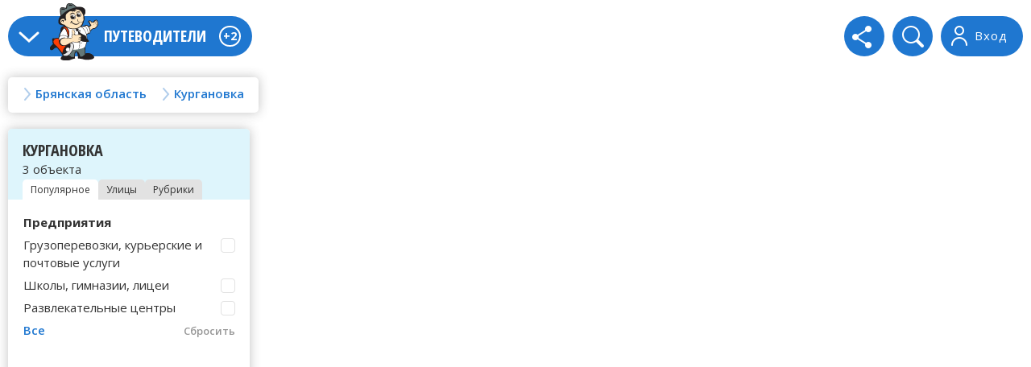

--- FILE ---
content_type: text/html; charset=windows-1251
request_url: https://bry.guidebook.ru/kurganovka/
body_size: 12726
content:
<!DOCTYPE HTML>
<html class="no-js">
<head>

  <meta http-equiv="Content-Type" content="text/html; charset=windows-1251">
  <meta name="SKYPE_TOOLBAR" content="SKYPE_TOOLBAR_PARSER_COMPATIBLE" />
  <meta name = "format-detection" content = "telephone=no" />
  <meta name="viewport" content="width=device-width">
  <meta name="HandheldFriendly" content="true">
  <title>Кургановка - гид по предприятиям и достопримечательностям, улицы Кургановка</title>
  <meta name="Description" content="Кургановка - гид по предприятиям и достопримечательностям, улицы Кургановка">
  <meta name="Keywords" content="Кургановка">
  <link rel="stylesheet" type="text/css" href="//bry.guidebook.ru/css3/style.css" />
  <link href="https://fonts.googleapis.com/css?family=Open+Sans:400,300,300italic,400italic,600,600italic,700,700italic,800,800italic&subset=latin,cyrillic-ext,cyrillic" rel="stylesheet" type="text/css">
  <link href="https://fonts.googleapis.com/css?family=Open+Sans+Condensed:300,700,300italic&subset=latin,cyrillic-ext,cyrillic" rel="stylesheet" type="text/css">

<meta name="Content-Language" content="RU" />
<link rel="shortcut icon" href="//bry.guidebook.ru/favicon.ico" type="image/vnd.microsoft.icon" />
<meta name=viewport content="width=Device-width, initial-scale=1" />

<link rel="apple-touch-icon" sizes="180x180" href="//bry.guidebook.ru/img3/favicon/apple-touch-icon.png">
<link rel="icon" type="image/png" sizes="32x32" href="//bry.guidebook.ru/img3/favicon/favicon-32x32.png">
<link rel="icon" type="image/png" sizes="16x16" href="//bry.guidebook.ru/img3/favicon/favicon-16x16.png">
<link rel="manifest" href="//bry.guidebook.ru/img3/favicon/site.webmanifest">
<link rel="mask-icon" href="//bry.guidebook.ru/img3/favicon/safari-pinned-tab.svg" color="#5bbad5">
<meta name="msapplication-TileColor" content="#da532c">
<meta name="theme-color" content="#ffffff">





<!--script>
var caphaAr = new Array();
var onloadCapcha = function() {
	var capchaStyle = {
      'sitekey' : "6Ledyz8bAAAAABARJKuEMs7yD-ZIoIUAOndGaSmk",
      'size' : 'normal'
    };
    function pushCapcha(elId){
	    if($('#'+elId).length > 0){
	    	caphaAr.push(grecaptcha.render(elId, capchaStyle));   
	    }
    }
//    pushCapcha(elId);    
    pushCapcha('capchaFeedback');
    pushCapcha('capchaAdd');
    pushCapcha('capchaCompanyCorrect');
    pushCapcha('capchaCompanyFeatures');
    pushCapcha('capchaCompanyPhoto');
    pushCapcha('capchaCompanyRating');
//    caphaAr.push(grecaptcha.render('capchaCompanyRating', capchaStyle));
}
</script>
<script src="https://www.google.com/recaptcha/api.js?onload=onloadCapcha&render=explicit" async defer></script-->
<script src="https://www.google.com/recaptcha/api.js?render=6Ledyz8bAAAAABARJKuEMs7yD-ZIoIUAOndGaSmk" async defer></script>
<script async src="https://pagead2.googlesyndication.com/pagead/js/adsbygoogle.js?client=ca-pub-6866321930135433" crossorigin="anonymous"></script>

<script>window.yaContextCb=window.yaContextCb||[]</script>
<script src="https://yandex.ru/ads/system/context.js" async defer></script>
</head>

<body>

<div class="wrapper">


	<div class="map_block expanded map_disabled" id="map">
  	<div class="map_content">
      <div class="wrap">
      
      	<div class="mobile_menu_wrap">
        	
          <div class="mobile_menu_bg"></div>
          
          <div class="mobile_menu_conteiner">
      	
            <!-- begin header -->
            <div class="main_menu">
              <span class="nav_toggle"></span>
              <a href="//bry.guidebook.ru/" class="logo"><img src="//bry.guidebook.ru/img3/logo.png" alt=""></a>
              <span class="site_hd">Путеводители</span>
              <span class="new">+2</span>              
              <div class="clear clear1"></div>
              
              <!-- begin mobile place list -->
					              
              <!-- end mobile place list -->
              
              <div class="main_menu_list">
<ul>
<li><a href="javascript:void(0);" data-reveal-id="feedbackModal" data-animation="fade" onClick="checkModalPos('feedbackModal');">Напишите нам!</a></li>
<li><a href="javascript:void(0);" data-reveal-id="addModal" data-animation="fade" onClick="checkModalPos('addModal');">Добавьте вашу организацию!</a></li>
</ul>
</div>
              
              <div class="cagegory_hd_mobile"></div>
            </div>
            <div class="tool_bar">
              <a href="javascript:void(0);" class="log_out" data-reveal-id="loginModal" data-animation="fade" onClick="checkModalPos('loginModal');">
                <span>Вход</span>
              </a>
              <div class="search">
                               
                <form action="//bry.guidebook.ru/search.html" method="get">
                  <fieldset>
				  	<input type="hidden" name="oid" value="13547" />
					<input type="hidden" name="cid" value="137539" />
                    <input type="text" name="search" />
                    <input type="submit" value="" />
                  </fieldset>
                </form>
              </div>
              <div class="share">
                <span class="share_icon"></span>
                <div class="socials">
                  <script src="https://yastatic.net/share2/share.js"></script>


<div data-background-alpha="0.0" data-buttons-color="#FFFFFF" 
data-counter-background-color="#ffffff" data-share-counter-size="12" 
data-top-button="false" data-share-counter-type="disable" data-share-style="1" 
data-mode="share" data-like-text-enable="false" data-mobile-view="false" 
data-icon-color="#ffffff" data-orientation="horizontal" data-text-color="#000000" 
data-share-shape="round" data-sn-ids="fb.vk.ok.mr." data-share-size="30" 
data-background-color="#ffffff" data-preview-mobile="false" 
data-mobile-sn-ids="fb.vk.tw.wh.ok.vb." data-pid="1546979" 
data-counter-background-alpha="1.0" data-following-enable="false" 
data-exclude-show-more="false" data-selection-enable="false" 
class="uptolike-buttons" style="display:inline-block;" ><div class="ya-share2" data-curtain data-shape="round" data-limit="3" data-services="twitter,facebook,vkontakte,odnoklassniki,telegram,messenger,viber,whatsapp,moimir"></div></div>


                  <span class="close_socials"></span>
                </div>
              </div>
            </div>
            <div class="tool_bar_mobile">
              <div class="toggle_categories active">
                <span></span>
                <span></span>
                <span></span>
              </div>
              <div class="toggle_map"></div>
            </div>
            <div class="clear"></div>
            <!-- end header --> 
          
            <!-- begin breadcrumbs -->

            <div class="breadcrumbs"><a href="#" class="breadcrumbs_link place_link"><span>Брянская область</span></a><div class="rubricator cat_rubric"><div class="rubric-nav rubric-nav1"><div><span>Россия</span></div><div><span>Украина</span></div><div><span>Казахстан</span></div><div><span>Беларусь</span></div></div><div class="rubric-for rubric-for1"><div><div class="scroll_horizontal"><ul><li><a href="https://alt.guidebook.ru/">Алтайский край</a></li><li><a href="https://amr.guidebook.ru/">Амурская область</a></li><li><a href="https://arh.guidebook.ru/">Архангельская область</a></li><li><a href="https://ast.guidebook.ru/">Астраханская область</a></li><li><a href="https://bel.guidebook.ru/">Белгородская область</a></li><li><a href="https://bry.guidebook.ru/">Брянская область</a></li><li><a href="https://vdm.guidebook.ru/">Владимирская область</a></li><li><a href="https://vlg.guidebook.ru/">Волгоградская область</a></li><li><a href="https://vld.guidebook.ru/">Вологодская область</a></li><li><a href="https://vrn.guidebook.ru/">Воронежская область</a></li><li><a href="https://don.guidebook.ru/">Донецкая область</a></li><li><a href="https://evr.guidebook.ru/">Еврейская автономная область</a></li><li><a href="https://zbk.guidebook.ru/">Забайкальский край</a></li><li><a href="https://zpr.guidebook.ru/">Запорожская область</a></li><li><a href="https://ivn.guidebook.ru/">Ивановская область</a></li><li><a href="https://irk.guidebook.ru/">Иркутская область</a></li><li><a href="https://kbb.guidebook.ru/">Кабардино-Балкарская республика</a></li><li><a href="https://kln.guidebook.ru/">Калининградская область</a></li><li><a href="https://klg.guidebook.ru/">Калужская область</a></li><li><a href="https://kmt.guidebook.ru/">Камчатский край</a></li><li><a href="https://kch.guidebook.ru/">Карачаево-Черкесская республика</a></li><li><a href="https://kem.guidebook.ru/">Кемеровская область</a></li><li><a href="https://kir.guidebook.ru/">Кировская область</a></li><li><a href="https://ksm.guidebook.ru/">Костромская область</a></li><li><a href="https://knd.guidebook.ru/">Краснодарский край</a></li><li><a href="https://kny.guidebook.ru/">Красноярский край</a></li><li><a href="https://krg.guidebook.ru/">Курганская область</a></li><li><a href="https://krs.guidebook.ru/">Курская область</a></li><li><a href="https://len.guidebook.ru/">Ленинградская область</a></li><li><a href="https://lip.guidebook.ru/">Липецкая область</a></li><li><a href="https://lgn.guidebook.ru/">Луганская область</a></li><li><a href="https://mgd.guidebook.ru/">Магаданская область</a></li><li><a href="https://guidebook.ru/moskva/">Москва</a></li><li><a href="https://mos.guidebook.ru/">Московская область</a></li><li><a href="https://mrm.guidebook.ru/">Мурманская область</a></li><li><a href="https://nng.guidebook.ru/">Нижегородская область</a></li><li><a href="https://nvg.guidebook.ru/">Новгородская область</a></li><li><a href="https://nsb.guidebook.ru/">Новосибирская область</a></li><li><a href="https://oms.guidebook.ru/">Омская область</a></li><li><a href="https://ore.guidebook.ru/">Оренбургская область</a></li><li><a href="https://orl.guidebook.ru/">Орловская область</a></li><li><a href="https://pnz.guidebook.ru/">Пензенская область</a></li><li><a href="https://prm.guidebook.ru/">Пермский край</a></li><li><a href="https://pri.guidebook.ru/">Приморский край</a></li><li><a href="https://psk.guidebook.ru/">Псковская область</a></li><li><a href="https://adg.guidebook.ru/">Республика Адыгея</a></li><li><a href="https://ral.guidebook.ru/">Республика Алтай</a></li><li><a href="https://bsh.guidebook.ru/">Республика Башкортостан</a></li><li><a href="https://brt.guidebook.ru/">Республика Бурятия</a></li><li><a href="https://dgt.guidebook.ru/">Республика Дагестан</a></li><li><a href="https://ing.guidebook.ru/">Республика Ингушетия</a></li><li><a href="https://klm.guidebook.ru/">Республика Калмыкия</a></li><li><a href="https://krl.guidebook.ru/">Республика Карелия</a></li><li><a href="https://kmi.guidebook.ru/">Республика Коми</a></li><li><a href="https://krm.guidebook.ru/">Республика Крым</a></li><li><a href="https://mar.guidebook.ru/">Республика Марий Эл</a></li><li><a href="https://mrd.guidebook.ru/">Республика Мордовия</a></li><li><a href="https://yak.guidebook.ru/">Республика Саха (Якутия)</a></li><li><a href="https://sev.guidebook.ru/">Республика Северная Осетия</a></li><li><a href="https://tts.guidebook.ru/">Республика Татарстан</a></li><li><a href="https://tva.guidebook.ru/">Республика Тыва</a></li><li><a href="https://hks.guidebook.ru/">Республика Хакасия</a></li><li><a href="https://rnd.guidebook.ru/">Ростовская область</a></li><li><a href="https://rzn.guidebook.ru/">Рязанская область</a></li><li><a href="https://sam.guidebook.ru/">Самарская область</a></li><li><a href="https://guidebook.ru/sankt-peterburg/">Санкт-Петербург</a></li><li><a href="https://sar.guidebook.ru/">Саратовская область</a></li><li><a href="https://sah.guidebook.ru/">Сахалинская область</a></li><li><a href="https://ekb.guidebook.ru/">Свердловская область</a></li><li><a href="https://guidebook.ru/sevastopol/">Севастополь</a></li><li><a href="https://sml.guidebook.ru/">Смоленская область</a></li><li><a href="https://stv.guidebook.ru/">Ставропольский край</a></li><li><a href="https://tmb.guidebook.ru/">Тамбовская область</a></li><li><a href="https://tvr.guidebook.ru/">Тверская область</a></li><li><a href="https://tms.guidebook.ru/">Томская область</a></li><li><a href="https://tul.guidebook.ru/">Тульская область</a></li><li><a href="https://tmn.guidebook.ru/">Тюменская область</a></li><li><a href="https://udm.guidebook.ru/">Удмуртская республика</a></li><li><a href="https://uln.guidebook.ru/">Ульяновская область</a></li><li><a href="https://khb.guidebook.ru/">Хабаровский край</a></li><li><a href="https://hnt.guidebook.ru/">Ханты-Мансийский автономный округ - Югра</a></li><li><a href="https://kha.guidebook.ru/">Харьковская область</a></li><li><a href="https://khr.guidebook.ru/">Херсонская область</a></li><li><a href="https://chl.guidebook.ru/">Челябинская область</a></li><li><a href="https://che.guidebook.ru/">Чеченская республика</a></li><li><a href="https://chu.guidebook.ru/">Чувашская республика</a></li><li><a href="https://chk.guidebook.ru/">Чукотский автономный округ</a></li><li><a href="https://yam.guidebook.ru/">Ямало-Ненецкий автономный округ</a></li><li><a href="https://yar.guidebook.ru/">Ярославская область</a></li></ul>
</div></div><div><div class="scroll_horizontal"><ul><li><a href="https://ua.guidebook.ru/vin/">Винницкая область</a></li><li><a href="https://ua.guidebook.ru/vol/">Волынская область</a></li><li><a href="https://ua.guidebook.ru/dnp/">Днепропетровская область</a></li><li><a href="https://ua.guidebook.ru/zhi/">Житомирская область</a></li><li><a href="https://ua.guidebook.ru/zkp/">Закарпатская область</a></li><li><a href="https://ua.guidebook.ru/ivf/">Ивано-Франковская область</a></li><li><a href="https://ua.guidebook.ru/kiv/">Киевская область</a></li><li><a href="https://ua.guidebook.ru/kvg/">Кировоградская область</a></li><li><a href="https://ua.guidebook.ru/lvv/">Львовская область</a></li><li><a href="https://ua.guidebook.ru/nik/">Николаевская область</a></li><li><a href="https://ua.guidebook.ru/ods/">Одесская область</a></li><li><a href="https://ua.guidebook.ru/plt/">Полтавская область</a></li><li><a href="https://ua.guidebook.ru/rvn/">Ровненская область</a></li><li><a href="https://ua.guidebook.ru/sum/">Сумская область</a></li><li><a href="https://ua.guidebook.ru/trn/">Тернопольская область</a></li><li><a href="https://ua.guidebook.ru/khm/">Хмельницкая область</a></li><li><a href="https://ua.guidebook.ru/chr/">Черкасская область</a></li><li><a href="https://ua.guidebook.ru/chn/">Черниговская область</a></li><li><a href="https://ua.guidebook.ru/chv/">Черновицкая область</a></li></ul>
</div></div><div><div class="scroll_horizontal"><ul><li><a href="https://kz.guidebook.ru/akm/">Акмолинская область</a></li><li><a href="https://kz.guidebook.ru/akt/">Актюбинская область</a></li><li><a href="https://kz.guidebook.ru/amt/">Алматинская область</a></li><li><a href="https://kz.guidebook.ru/ala/">Алматы</a></li><li><a href="https://kz.guidebook.ru/ast/">Астана</a></li><li><a href="https://kz.guidebook.ru/atr/">Атырауская область</a></li><li><a href="https://kz.guidebook.ru/bkn/">Байконур</a></li><li><a href="https://kz.guidebook.ru/vkh/">Восточно-Казахстанская область</a></li><li><a href="https://kz.guidebook.ru/zhm/">Жамбылская область</a></li><li><a href="https://kz.guidebook.ru/zkh/">Западно-Казахстанская область</a></li><li><a href="https://kz.guidebook.ru/kgd/">Карагандинская область</a></li><li><a href="https://kz.guidebook.ru/kst/">Костанайская область</a></li><li><a href="https://kz.guidebook.ru/kzl/">Кызылординская область</a></li><li><a href="https://kz.guidebook.ru/mng/">Мангистауская область</a></li><li><a href="https://kz.guidebook.ru/pvl/">Павлодарская область</a></li><li><a href="https://kz.guidebook.ru/skh/">Северо-Казахстанская область</a></li><li><a href="https://kz.guidebook.ru/trk/">Туркестанская область</a></li></ul>
</div></div><div><div class="scroll_horizontal"><ul><li><a href="https://by.guidebook.ru/brs/">Брестская область</a></li><li><a href="https://by.guidebook.ru/vit/">Витебская область</a></li><li><a href="https://by.guidebook.ru/gml/">Гомельская область</a></li><li><a href="https://by.guidebook.ru/grn/">Гродненская область</a></li><li><a href="https://by.guidebook.ru/mns/">Минская область</a></li><li><a href="https://by.guidebook.ru/mgl/">Могилёвская область</a></li></ul>
</div></div></div></div><a href="#" class="breadcrumbs_link place_link"><span>Кургановка</span></a><div class="rubricator cat_rubric"><div class="rubric-nav rubric-nav1"><div><span>Кургановка</span></div></div><div class="rubric-for rubric-for1"><div><div class="scroll_horizontal"><ul><li><a href="//bry.guidebook.ru/azarovka/">Азаровка</a></li><li><a href="//bry.guidebook.ru/aladino/">Аладьино</a></li><li><a href="//bry.guidebook.ru/alekseeva/">Алексеева</a></li><li><a href="//bry.guidebook.ru/aleshenka/">Алешенка</a></li><li><a href="//bry.guidebook.ru/aleshinka/">Алешинка</a></li><li><a href="//bry.guidebook.ru/aleshkovichi/">Алешковичи</a></li><li><a href="//bry.guidebook.ru/altuhovo/">Алтухово</a></li><li><a href="//bry.guidebook.ru/alimova/">Алымова</a></li><li><a href="//bry.guidebook.ru/andreykovichi/">Андрейковичи</a></li><li><a href="//bry.guidebook.ru/antonovka/">Антоновка</a></li><li><a href="//bry.guidebook.ru/baklan/">Баклань</a></li><li><a href="//bry.guidebook.ru/baliki/">Балыки</a></li><li><a href="//bry.guidebook.ru/batagovo/">Батагово</a></li><li><a href="//bry.guidebook.ru/batskino/">Бацкино</a></li><li><a href="//bry.guidebook.ru/belaya-berezka/">Белая Березка</a></li><li><a href="//bry.guidebook.ru/belie-berega/">Белые Берега</a></li><li><a href="//bry.guidebook.ru/berezovka-41624/">Березовка</a></li><li><a href="//bry.guidebook.ru/berestok/">Бересток</a></li><li><a href="//bry.guidebook.ru/betovo/">Бетово</a></li><li><a href="//bry.guidebook.ru/bobovnya/">Бобовня</a></li><li><a href="//bry.guidebook.ru/bobrik/">Бобрик</a></li><li><a href="//bry.guidebook.ru/bolshie-scherbinichi/">Большие Щербиничи</a></li><li><a href="//bry.guidebook.ru/bolshoe-polpino/">Большое Полпино</a></li><li><a href="//bry.guidebook.ru/borschovo/">Борщово</a></li><li><a href="//bry.guidebook.ru/boshino/">Бошино</a></li><li><a href="//bry.guidebook.ru/brasovo/">Брасово</a></li><li><a href="//bry.guidebook.ru/brahlov/">Брахлов</a></li><li><a href="//bry.guidebook.ru/brovnichi/">Бровничи</a></li><li><a href="//bry.guidebook.ru/bryankustichi/">Брянкустичи</a></li><li><a href="//bry.guidebook.ru/bryansk/">Брянск</a></li><li><a href="//bry.guidebook.ru/budochki/">Будочки</a></li><li><a href="//bry.guidebook.ru/burchak/">Бурчак</a></li><li><a href="//bry.guidebook.ru/bitosh/">Бытошь</a></li><li><a href="//bry.guidebook.ru/vadkovka/">Вадьковка</a></li><li><a href="//bry.guidebook.ru/valuets/">Валуец</a></li><li><a href="//bry.guidebook.ru/velikaya-topal/">Великая Топаль</a></li><li><a href="//bry.guidebook.ru/velikiy-bor/">Великий Бор</a></li><li><a href="//bry.guidebook.ru/velzhichi/">Вельжичи</a></li><li><a href="//bry.guidebook.ru/velyaminova/">Вельяминова</a></li><li><a href="//bry.guidebook.ru/veprin/">Веприн</a></li><li><a href="//bry.guidebook.ru/vereschaki/">Верещаки</a></li><li><a href="//bry.guidebook.ru/verhlichi/">Верхличи</a></li><li><a href="//bry.guidebook.ru/verhnyaya-zlobinka/">Верхняя Злобинка</a></li><li><a href="//bry.guidebook.ru/verhopole/">Верхополье</a></li><li><a href="//bry.guidebook.ru/vitemlya/">Витемля</a></li><li><a href="//bry.guidebook.ru/vitovka/">Витовка</a></li><li><a href="//bry.guidebook.ru/vlazovichi/">Влазовичи</a></li><li><a href="//bry.guidebook.ru/vnukovichi/">Внуковичи</a></li><li><a href="//bry.guidebook.ru/volzhino/">Волжино</a></li><li><a href="//bry.guidebook.ru/vorobevka/">Воробьевка</a></li><li><a href="//bry.guidebook.ru/voronok/">Воронок</a></li><li><a href="//bry.guidebook.ru/vigonichi/">Выгоничи</a></li><li><a href="//bry.guidebook.ru/vishkov/">Вышков</a></li><li><a href="//bry.guidebook.ru/gartsevo/">Гарцево</a></li><li><a href="//bry.guidebook.ru/getmanskaya-buda/">Гетманская Буда</a></li><li><a href="//bry.guidebook.ru/getunovka/">Гетуновка</a></li><li><a href="//bry.guidebook.ru/glinischevo/">Глинищево</a></li><li><a href="//bry.guidebook.ru/glibochka/">Глыбочка</a></li><li><a href="//bry.guidebook.ru/gnilevo/">Гнилево</a></li><li><a href="//bry.guidebook.ru/gordeevka/">Гордеевка</a></li><li><a href="//bry.guidebook.ru/gorodets/">Городец</a></li><li><a href="//bry.guidebook.ru/gorodische/">Городище</a></li><li><a href="//bry.guidebook.ru/gorodtsi/">Городцы</a></li><li><a href="//bry.guidebook.ru/grinevo/">Гринево</a></li><li><a href="//bry.guidebook.ru/gudovka/">Гудовка</a></li><li><a href="//bry.guidebook.ru/gulevka/">Гулевка</a></li><li><a href="//bry.guidebook.ru/dalisichi/">Далисичи</a></li><li><a href="//bry.guidebook.ru/dareevsk/">Дареевск</a></li><li><a href="//bry.guidebook.ru/demenka/">Деменка</a></li><li><a href="//bry.guidebook.ru/demyanki/">Демьянки</a></li><li><a href="//bry.guidebook.ru/deniskovichi/">Денисковичи</a></li><li><a href="//bry.guidebook.ru/deremna/">Деремна</a></li><li><a href="//bry.guidebook.ru/desna/">Десна</a></li><li><a href="//bry.guidebook.ru/desnyanskiy/">Деснянский</a></li><li><a href="//bry.guidebook.ru/desyatuha/">Десятуха</a></li><li><a href="//bry.guidebook.ru/dmitrovo/">Дмитрово</a></li><li><a href="//bry.guidebook.ru/dobrik/">Добрик</a></li><li><a href="//bry.guidebook.ru/dobrodeevka/">Добродеевка</a></li><li><a href="//bry.guidebook.ru/dobrun-119044/">Добрунь</a></li><li><a href="//bry.guidebook.ru/dobrun/">Добрунь</a></li><li><a href="//bry.guidebook.ru/dolbotovo/">Долботово</a></li><li><a href="//bry.guidebook.ru/domanichi/">Доманичи</a></li><li><a href="//bry.guidebook.ru/domashovo/">Домашово</a></li><li><a href="//bry.guidebook.ru/dohnovichi/">Дохновичи</a></li><li><a href="//bry.guidebook.ru/dronova/">Дронова</a></li><li><a href="//bry.guidebook.ru/dubrovka-59117/">Дубровка</a></li><li><a href="//bry.guidebook.ru/dubrovka-51331/">Дубровка</a></li><li><a href="//bry.guidebook.ru/dubrovka/">Дубровка</a></li><li><a href="//bry.guidebook.ru/dunaevskiy/">Дунаевский</a></li><li><a href="//bry.guidebook.ru/dushatin/">Душатин</a></li><li><a href="//bry.guidebook.ru/dushkino/">Душкино</a></li><li><a href="//bry.guidebook.ru/dyatkovo/">Дятьково</a></li><li><a href="//bry.guidebook.ru/elionka/">Елионка</a></li><li><a href="//bry.guidebook.ru/zhastkovo/">Жастково</a></li><li><a href="//bry.guidebook.ru/zhigalki/">Жигалки</a></li><li><a href="//bry.guidebook.ru/zhiryatino/">Жирятино</a></li><li><a href="//bry.guidebook.ru/zhitnya/">Житня</a></li><li><a href="//bry.guidebook.ru/zhukovka/">Жуковка</a></li><li><a href="//bry.guidebook.ru/zhuravka/">Журавка</a></li><li><a href="//bry.guidebook.ru/zhurinichi/">Журиничи</a></li><li><a href="//bry.guidebook.ru/zavodo-koretskiy/">Заводо-Корецкий</a></li><li><a href="//bry.guidebook.ru/zadubrave/">Задубравье</a></li><li><a href="//bry.guidebook.ru/zaymische/">Займище</a></li><li><a href="//bry.guidebook.ru/zamishevo/">Замишево</a></li><li><a href="//bry.guidebook.ru/zapolskie-haleevichi/">Запольские Халеевичи</a></li><li><a href="//bry.guidebook.ru/zernovo/">Зерново</a></li><li><a href="//bry.guidebook.ru/zlinka/">Злынка</a></li><li><a href="//bry.guidebook.ru/ivanovka/">Ивановка</a></li><li><a href="//bry.guidebook.ru/ivot/">Ивот</a></li><li><a href="//bry.guidebook.ru/istopki/">Истопки</a></li><li><a href="//bry.guidebook.ru/kamensk/">Каменск</a></li><li><a href="//bry.guidebook.ru/kamenskiy-hutor/">Каменский Хутор</a></li><li><a href="//bry.guidebook.ru/kamen/">Камень</a></li><li><a href="//bry.guidebook.ru/karachev/">Карачев</a></li><li><a href="//bry.guidebook.ru/karpilovka/">Карпиловка</a></li><li><a href="//bry.guidebook.ru/karpovka/">Карповка</a></li><li><a href="//bry.guidebook.ru/kartushin/">Картушин</a></li><li><a href="//bry.guidebook.ru/katashin/">Каташин</a></li><li><a href="//bry.guidebook.ru/katichi/">Катичи</a></li><li><a href="//bry.guidebook.ru/kibirschina/">Кибирщина</a></li><li><a href="//bry.guidebook.ru/kirillovka/">Кирилловка</a></li><li><a href="//bry.guidebook.ru/kister/">Кистер</a></li><li><a href="//bry.guidebook.ru/kletnya/">Клетня</a></li><li><a href="//bry.guidebook.ru/klimovo/">Климово</a></li><li><a href="//bry.guidebook.ru/klintsi/">Клинцы</a></li><li><a href="//bry.guidebook.ru/kovalevo/">Ковалево</a></li><li><a href="//bry.guidebook.ru/kozhanovka/">Кожановка</a></li><li><a href="//bry.guidebook.ru/kozhani/">Кожаны</a></li><li><a href="//bry.guidebook.ru/kokino/">Кокино</a></li><li><a href="//bry.guidebook.ru/kokorevka/">Кокоревка</a></li><li><a href="//bry.guidebook.ru/kolyudi/">Колюды</a></li><li><a href="//bry.guidebook.ru/komarichi/">Комаричи</a></li><li><a href="//bry.guidebook.ru/korzhovka/">Коржовка</a></li><li><a href="//bry.guidebook.ru/kostenichi/">Костеничи</a></li><li><a href="//bry.guidebook.ru/kotlyakovo/">Котляково</a></li><li><a href="//bry.guidebook.ru/krasnaya-gora/">Красная Гора</a></li><li><a href="//bry.guidebook.ru/krasnovichi/">Красновичи</a></li><li><a href="//bry.guidebook.ru/krasnie-kosari/">Красные Косары</a></li><li><a href="//bry.guidebook.ru/krasniy-kamen/">Красный Камень</a></li><li><a href="//bry.guidebook.ru/krasniy-rog/">Красный Рог</a></li><li><a href="//bry.guidebook.ru/kulagi/">Кулаги</a></li><li><a href="//bry.guidebook.ru/kuprina/">Куприна</a></li><li><a href="//bry.guidebook.ru/kurganovka/">Кургановка</a></li><li><a href="//bry.guidebook.ru/kurkovichi/">Курковичи</a></li><li><a href="//bry.guidebook.ru/kurnyavtsevo/">Курнявцево</a></li><li><a href="//bry.guidebook.ru/kurovo/">Курово</a></li><li><a href="//bry.guidebook.ru/kurshanovichi/">Куршановичи</a></li><li><a href="//bry.guidebook.ru/lakomaya-buda/">Лакомая Буда</a></li><li><a href="//bry.guidebook.ru/levenka/">Левенка</a></li><li><a href="//bry.guidebook.ru/ledenevo/">Леденево</a></li><li><a href="//bry.guidebook.ru/letoshniki/">Летошники</a></li><li><a href="//bry.guidebook.ru/letyahi/">Летяхи</a></li><li><a href="//bry.guidebook.ru/lizogubovka/">Лизогубовка</a></li><li><a href="//bry.guidebook.ru/logovatoe/">Логоватое</a></li><li><a href="//bry.guidebook.ru/lozhki/">Ложки</a></li><li><a href="//bry.guidebook.ru/lokot/">Локоть</a></li><li><a href="//bry.guidebook.ru/lopazna/">Лопазна</a></li><li><a href="//bry.guidebook.ru/lopandino/">Лопандино</a></li><li><a href="//bry.guidebook.ru/lopatni/">Лопатни</a></li><li><a href="//bry.guidebook.ru/lopush/">Лопушь</a></li><li><a href="//bry.guidebook.ru/lugovets/">Луговец</a></li><li><a href="//bry.guidebook.ru/luzhetskaya/">Лужецкая</a></li><li><a href="//bry.guidebook.ru/luzhki/">Лужки</a></li><li><a href="//bry.guidebook.ru/lukin/">Лукин</a></li><li><a href="//bry.guidebook.ru/lutna/">Лутна</a></li><li><a href="//bry.guidebook.ru/lisie/">Лысые</a></li><li><a href="//bry.guidebook.ru/lischichi/">Лыщичи</a></li><li><a href="//bry.guidebook.ru/lyubegosch/">Любегощь</a></li><li><a href="//bry.guidebook.ru/lyubechane/">Любечане</a></li><li><a href="//bry.guidebook.ru/lyubozhichi/">Любожичи</a></li><li><a href="//bry.guidebook.ru/lyubohna/">Любохна</a></li><li><a href="//bry.guidebook.ru/lyalichi/">Ляличи</a></li><li><a href="//bry.guidebook.ru/makarichi/">Макаричи</a></li><li><a href="//bry.guidebook.ru/malaya-topal/">Малая Топаль</a></li><li><a href="//bry.guidebook.ru/maloe-polpino/">Малое Полпино</a></li><li><a href="//bry.guidebook.ru/malfa/">Малфа</a></li><li><a href="//bry.guidebook.ru/malie-scherbinichi/">Малые Щербиничи</a></li><li><a href="//bry.guidebook.ru/manyuki/">Манюки</a></li><li><a href="//bry.guidebook.ru/martyanovka/">Мартьяновка</a></li><li><a href="//bry.guidebook.ru/maslovka/">Масловка</a></li><li><a href="//bry.guidebook.ru/mglin/">Мглин</a></li><li><a href="//bry.guidebook.ru/medvedi/">Медведи</a></li><li><a href="//bry.guidebook.ru/medvedovo/">Медведово</a></li><li><a href="//bry.guidebook.ru/melensk/">Меленск</a></li><li><a href="//bry.guidebook.ru/merkulevo/">Меркульево</a></li><li><a href="//bry.guidebook.ru/milech/">Милечь</a></li><li><a href="//bry.guidebook.ru/mirniy/">Мирный</a></li><li><a href="//bry.guidebook.ru/mitkovka/">Митьковка</a></li><li><a href="//bry.guidebook.ru/michurinskiy/">Мичуринский</a></li><li><a href="//bry.guidebook.ru/mishkovka/">Мишковка</a></li><li><a href="//bry.guidebook.ru/mogilevtsi/">Могилевцы</a></li><li><a href="//bry.guidebook.ru/molchanovo/">Молчаново</a></li><li><a href="//bry.guidebook.ru/mohonovka/">Мохоновка</a></li><li><a href="//bry.guidebook.ru/navlya/">Навля</a></li><li><a href="//bry.guidebook.ru/naytopovichi/">Найтоповичи</a></li><li><a href="//bry.guidebook.ru/nevdolsk/">Невдольск</a></li><li><a href="//bry.guidebook.ru/negino/">Негино</a></li><li><a href="//bry.guidebook.ru/nemerichi/">Немеричи</a></li><li><a href="//bry.guidebook.ru/netinka/">Нетьинка</a></li><li><a href="//bry.guidebook.ru/nivnoe/">Нивное</a></li><li><a href="//bry.guidebook.ru/novaya-romanovka/">Новая Романовка</a></li><li><a href="//bry.guidebook.ru/novgorodskiy/">Новгородский</a></li><li><a href="//bry.guidebook.ru/novoe-kaplino/">Новое Каплино</a></li><li><a href="//bry.guidebook.ru/novoe-mesto/">Новое Место</a></li><li><a href="//bry.guidebook.ru/novoe-selo/">Новое Село</a></li><li><a href="//bry.guidebook.ru/novozibkov/">Новозыбков</a></li><li><a href="//bry.guidebook.ru/novomlinka/">Новомлынка</a></li><li><a href="//bry.guidebook.ru/novie-bobovichi/">Новые Бобовичи</a></li><li><a href="//bry.guidebook.ru/novie-darkovichi/">Новые Дарковичи</a></li><li><a href="//bry.guidebook.ru/novie-ivaytenki/">Новые Ивайтенки</a></li><li><a href="//bry.guidebook.ru/novie-cheshuyki/">Новые Чешуйки</a></li><li><a href="//bry.guidebook.ru/novie-yurkovichi/">Новые Юрковичи</a></li><li><a href="//bry.guidebook.ru/noviy-drokov/">Новый Дроков</a></li><li><a href="//bry.guidebook.ru/noviy-ropsk/">Новый Ропск</a></li><li><a href="//bry.guidebook.ru/oboleshevo/">Оболешево</a></li><li><a href="//bry.guidebook.ru/ovstug/">Овстуг</a></li><li><a href="//bry.guidebook.ru/ovchinets/">Овчинец</a></li><li><a href="//bry.guidebook.ru/ozarenniy/">Озаренный</a></li><li><a href="//bry.guidebook.ru/oktyabrskoe-138359/">Октябрьское</a></li><li><a href="//bry.guidebook.ru/olhovka/">Ольховка</a></li><li><a href="//bry.guidebook.ru/ormenka/">Орменка</a></li><li><a href="//bry.guidebook.ru/oskolkovo/">Осколково</a></li><li><a href="//bry.guidebook.ru/otradnoe/">Отрадное</a></li><li><a href="//bry.guidebook.ru/otradnoe-700993/">Отрадное</a></li><li><a href="//bry.guidebook.ru/pavlichi/">Павличи</a></li><li><a href="//bry.guidebook.ru/pavlovichi/">Павловичи</a></li><li><a href="//bry.guidebook.ru/paluzhskaya-rudnya/">Палужская Рудня</a></li><li><a href="//bry.guidebook.ru/paltso/">Пальцо</a></li><li><a href="//bry.guidebook.ru/peklino/">Пеклино</a></li><li><a href="//bry.guidebook.ru/pervomayskiy/">Первомайский</a></li><li><a href="//bry.guidebook.ru/perelazi/">Перелазы</a></li><li><a href="//bry.guidebook.ru/pestrikovo/">Пестриково</a></li><li><a href="//bry.guidebook.ru/petrova-buda/">Петрова Буда</a></li><li><a href="//bry.guidebook.ru/petryatinka/">Петрятинка</a></li><li><a href="//bry.guidebook.ru/pilshino/">Пильшино</a></li><li><a href="//bry.guidebook.ru/plavna/">Плавна</a></li><li><a href="//bry.guidebook.ru/plyuskovo/">Плюсково</a></li><li><a href="//bry.guidebook.ru/pogar/">Погар</a></li><li><a href="//bry.guidebook.ru/pogrebi/">Погребы</a></li><li><a href="//bry.guidebook.ru/podbelovo/">Подбелово</a></li><li><a href="//bry.guidebook.ru/polevie-novoselki/">Полевые Новоселки</a></li><li><a href="//bry.guidebook.ru/ponurovka/">Понуровка</a></li><li><a href="//bry.guidebook.ru/posudichi/">Посудичи</a></li><li><a href="//bry.guidebook.ru/pochep/">Почеп</a></li><li><a href="//bry.guidebook.ru/prirubki/">Прирубки</a></li><li><a href="//bry.guidebook.ru/proletarsk/">Пролетарск</a></li><li><a href="//bry.guidebook.ru/pupkovo/">Пупково</a></li><li><a href="//bry.guidebook.ru/putevka/">Путевка</a></li><li><a href="//bry.guidebook.ru/pyatovsk/">Пятовск</a></li><li><a href="//bry.guidebook.ru/raditsa-krilovka/">Радица-Крыловка</a></li><li><a href="//bry.guidebook.ru/radogosch/">Радогощь</a></li><li><a href="//bry.guidebook.ru/radutino/">Радутино</a></li><li><a href="//bry.guidebook.ru/ramasuha/">Рамасуха</a></li><li><a href="//bry.guidebook.ru/rassuha/">Рассуха</a></li><li><a href="//bry.guidebook.ru/rechitsa-41583/">Речица</a></li><li><a href="//bry.guidebook.ru/rechitsa/">Речица</a></li><li><a href="//bry.guidebook.ru/rzhanitsa/">Ржаница</a></li><li><a href="//bry.guidebook.ru/rognedino/">Рогнедино</a></li><li><a href="//bry.guidebook.ru/rogov/">Рогов</a></li><li><a href="//bry.guidebook.ru/rogovo/">Рогово</a></li><li><a href="//bry.guidebook.ru/rozhni/">Рожны</a></li><li><a href="//bry.guidebook.ru/rubezhnoe/">Рубежное</a></li><li><a href="//bry.guidebook.ru/rudnya-vorobevka/">Рудня-Воробьевка</a></li><li><a href="//bry.guidebook.ru/ruzhnoe/">Ружное</a></li><li><a href="//bry.guidebook.ru/ryuhov/">Рюхов</a></li><li><a href="//bry.guidebook.ru/ryabchi/">Рябчи</a></li><li><a href="//bry.guidebook.ru/savostyani/">Савостьяны</a></li><li><a href="//bry.guidebook.ru/savchino/">Савчино</a></li><li><a href="//bry.guidebook.ru/sagutevo/">Сагутьево</a></li><li><a href="//bry.guidebook.ru/sachkovichi/">Сачковичи</a></li><li><a href="//bry.guidebook.ru/sven/">Свень</a></li><li><a href="//bry.guidebook.ru/sven-transportnaya/">Свень-Транспортная</a></li><li><a href="//bry.guidebook.ru/sevsk/">Севск</a></li><li><a href="//bry.guidebook.ru/selets/">Селец</a></li><li><a href="//bry.guidebook.ru/selechnya/">Селечня</a></li><li><a href="//bry.guidebook.ru/selische/">Селище</a></li><li><a href="//bry.guidebook.ru/seltso/">Сельцо</a></li><li><a href="//bry.guidebook.ru/semenovsk/">Семеновск</a></li><li><a href="//bry.guidebook.ru/semtsi/">Семцы</a></li><li><a href="//bry.guidebook.ru/semyachki/">Семячки</a></li><li><a href="//bry.guidebook.ru/setolovo/">Сетолово</a></li><li><a href="//bry.guidebook.ru/sescha/">Сеща</a></li><li><a href="//bry.guidebook.ru/simontovka/">Симонтовка</a></li><li><a href="//bry.guidebook.ru/sinezerki/">Синезерки</a></li><li><a href="//bry.guidebook.ru/siniy-kolodets/">Синий Колодец</a></li><li><a href="//bry.guidebook.ru/skuratovo/">Скуратово</a></li><li><a href="//bry.guidebook.ru/slische/">Слище</a></li><li><a href="//bry.guidebook.ru/slobodische/">Слободище</a></li><li><a href="//bry.guidebook.ru/smotrova-buda/">Смотрова Буда</a></li><li><a href="//bry.guidebook.ru/snovskoe/">Сновское</a></li><li><a href="//bry.guidebook.ru/snopot/">Снопоть</a></li><li><a href="//bry.guidebook.ru/soglasie/">Согласие</a></li><li><a href="//bry.guidebook.ru/sokolovka/">Соколовка</a></li><li><a href="//bry.guidebook.ru/solovevka/">Соловьевка</a></li><li><a href="//bry.guidebook.ru/sosnovka/">Сосновка</a></li><li><a href="//bry.guidebook.ru/sosnovoe-boloto/">Сосновое Болото</a></li><li><a href="//bry.guidebook.ru/sofievka/">Софиевка</a></li><li><a href="//bry.guidebook.ru/spiridonova-buda/">Спиридонова Буда</a></li><li><a href="//bry.guidebook.ru/staraya-guta/">Старая Гута</a></li><li><a href="//bry.guidebook.ru/staraya-polona/">Старая Полона</a></li><li><a href="//bry.guidebook.ru/staraya-romanovka/">Старая Романовка</a></li><li><a href="//bry.guidebook.ru/starodub/">Стародуб</a></li><li><a href="//bry.guidebook.ru/staroe-hotmirovo/">Старое Хотмирово</a></li><li><a href="//bry.guidebook.ru/starokrasnaya-sloboda/">Старокрасная Слобода</a></li><li><a href="//bry.guidebook.ru/starosele/">Староселье</a></li><li><a href="//bry.guidebook.ru/starie-bobovichi/">Старые Бобовичи</a></li><li><a href="//bry.guidebook.ru/starie-yurkovichi/">Старые Юрковичи</a></li><li><a href="//bry.guidebook.ru/stariy-vishkov/">Старый Вышков</a></li><li><a href="//bry.guidebook.ru/stariy-krivets/">Старый Кривец</a></li><li><a href="//bry.guidebook.ru/stariy-ropsk/">Старый Ропск</a></li><li><a href="//bry.guidebook.ru/star/">Старь</a></li><li><a href="//bry.guidebook.ru/steklyannaya-raditsa/">Стеклянная Радица</a></li><li><a href="//bry.guidebook.ru/stechna/">Стечна</a></li><li><a href="//bry.guidebook.ru/strashevichi/">Страшевичи</a></li><li><a href="//bry.guidebook.ru/strugova-buda/">Стругова Буда</a></li><li><a href="//bry.guidebook.ru/struzhenka/">Струженка</a></li><li><a href="//bry.guidebook.ru/suzemka/">Суземка</a></li><li><a href="//bry.guidebook.ru/suponevo/">Супонево</a></li><li><a href="//bry.guidebook.ru/surazh/">Сураж</a></li><li><a href="//bry.guidebook.ru/sushani/">Сушаны</a></li><li><a href="//bry.guidebook.ru/sitaya-buda/">Сытая Буда</a></li><li><a href="//bry.guidebook.ru/tarasovka/">Тарасовка</a></li><li><a href="//bry.guidebook.ru/tvorishino/">Творишино</a></li><li><a href="//bry.guidebook.ru/temenichi/">Теменичи</a></li><li><a href="//bry.guidebook.ru/teploe/">Теплое</a></li><li><a href="//bry.guidebook.ru/tiganovo/">Тиганово</a></li><li><a href="//bry.guidebook.ru/titovka-51338/">Титовка</a></li><li><a href="//bry.guidebook.ru/tolmachevo/">Толмачево</a></li><li><a href="//bry.guidebook.ru/tretyaki/">Третьяки</a></li><li><a href="//bry.guidebook.ru/trosna/">Тросна</a></li><li><a href="//bry.guidebook.ru/trubchevsk/">Трубчевск</a></li><li><a href="//bry.guidebook.ru/trikovka/">Трыковка</a></li><li><a href="//bry.guidebook.ru/tuboltsi/">Тубольцы</a></li><li><a href="//bry.guidebook.ru/turosna/">Туросна</a></li><li><a href="//bry.guidebook.ru/uvele/">Увелье</a></li><li><a href="//bry.guidebook.ru/ugrevische/">Угревище</a></li><li><a href="//bry.guidebook.ru/uzha/">Ужа</a></li><li><a href="//bry.guidebook.ru/unecha/">Унеча</a></li><li><a href="//bry.guidebook.ru/unoshevo/">Уношево</a></li><li><a href="//bry.guidebook.ru/uruche/">Уручье</a></li><li><a href="//bry.guidebook.ru/uscherpe/">Ущерпье</a></li><li><a href="//bry.guidebook.ru/filippovichi/">Филипповичи</a></li><li><a href="//bry.guidebook.ru/foevichi/">Фоевичи</a></li><li><a href="//bry.guidebook.ru/fokino/">Фокино</a></li><li><a href="//bry.guidebook.ru/hmelevo/">Хмелево</a></li><li><a href="//bry.guidebook.ru/holmechi/">Холмечи</a></li><li><a href="//bry.guidebook.ru/horomnoe/">Хоромное</a></li><li><a href="//bry.guidebook.ru/hotilevo/">Хотылево</a></li><li><a href="//bry.guidebook.ru/hohlovka/">Хохловка</a></li><li><a href="//bry.guidebook.ru/hutor-bor/">Хутор-Бор</a></li><li><a href="//bry.guidebook.ru/tsinka/">Цинка</a></li><li><a href="//bry.guidebook.ru/chaykino/">Чайкино</a></li><li><a href="//bry.guidebook.ru/chausi/">Чаусы</a></li><li><a href="//bry.guidebook.ru/chemlizh/">Чемлыж</a></li><li><a href="//bry.guidebook.ru/chernovitsa/">Черновица</a></li><li><a href="//bry.guidebook.ru/chernookovo/">Чернооково</a></li><li><a href="//bry.guidebook.ru/cherniy-ruchey/">Черный Ручей</a></li><li><a href="//bry.guidebook.ru/chernyatichi/">Чернятичи</a></li><li><a href="//bry.guidebook.ru/chehovka/">Чеховка</a></li><li><a href="//bry.guidebook.ru/chopovo/">Чопово</a></li><li><a href="//bry.guidebook.ru/chubkovichi/">Чубковичи</a></li><li><a href="//bry.guidebook.ru/churovichi/">Чуровичи</a></li><li><a href="//bry.guidebook.ru/shelomi/">Шеломы</a></li><li><a href="//bry.guidebook.ru/shkryabino/">Шкрябино</a></li><li><a href="//bry.guidebook.ru/shumarovo/">Шумарово</a></li><li><a href="//bry.guidebook.ru/shumilovka/">Шумиловка</a></li><li><a href="//bry.guidebook.ru/yudinovo/">Юдиново</a></li><li><a href="//bry.guidebook.ru/yurasovo/">Юрасово</a></li></ul>
</div></div></div></div></div>
            
          </div> 
          <div class="clear"></div>
          <!-- end breadcrumbs -->
          
        </div>
        
        <!-- begin categories -->
         <div class="categories_block">
                   <div class="apply_block">
	          	<span></span>
	          	<strong></strong>
	            <a href="#" class="button2">Показать отмеченное</a>
           </div>         
        	<div class="categories_hd city_hd">
          	<strong>Кургановка</strong>
          	            <span id="obj_in_city">3 объекта</span>
			<input type="hidden" id="obj_in_city_0" value="3 объекта">
            <!--span class="show_street">Улица</span-->
            <div class="citytab"><span class="act" data-tab="1">Популярное</span><span data-tab="2">Улицы</span><span data-tab="3">Рубрики</span></div>
          </div>
          <form action="#" method="post" class="category_form">
          	<fieldset>
              <div class="scroll_block filter_scroll">              
              	<div class="category_block category_list">
         <h4>Предприятия</h4><label for="cat1_1" class="check_label" data-rubr="10380"><span class="cat_name">Грузоперевозки, курьерские и почтовые услуги</span><input type="checkbox" name="cat1_1" id="cat1_1" /></label><label for="cat1_2" class="check_label" data-rubr="10159"><span class="cat_name">Школы, гимназии, лицеи</span><input type="checkbox" name="cat1_2" id="cat1_2" /></label><label for="cat1_3" class="check_label" data-rubr="10006"><span class="cat_name">Развлекательные центры</span><input type="checkbox" name="cat1_3" id="cat1_3" /></label>
	<a href="#" class="link_all">Все</a>
	<a href="javascript:void(0);" class="clear_category">Сбросить</a>
	<div class="clear"></div>
	</div>                
               </div>
              <a href="#" class="clear_filter"><span>Сбросить фильтр</span></a>
            </fieldset>
          </form>
          <div class="streets_block street_block">
          	<div class="streets_search">
              <form action="#" method="post">
                <fieldset>
                  <input type="text" placeholder="Название улицы">
                  <input type="submit" value="" onclick="return false;">
                </fieldset>
              </form>
            </div>
            <div class="scroll_block streets_scroll show_no_find">
            
<span class="letter">Ц</span><a href="/kurganovka/tsentralnaya/">Центральная улица</a>            
            </div>
          </div>
         <div class="streets_block rubr_block">
          	<div class="streets_search">
              <form action="#" method="post">
                <fieldset>
                  <input type="text" placeholder="Название рубрики">
                  <input type="submit" value="" onclick="return false;">
                </fieldset>
              </form>
            </div>
            <div class="scroll_block streets_scroll show_no_find">
            
<a href="/kurganovka/gruzoperevozki-kurerskie-i-pochtovie-uslugi/">Грузоперевозки, курьерские и почтовые услуги</a><a href="/kurganovka/razvlekatelnie-tsentri/">Развлекательные центры</a><a href="/kurganovka/shkoli-gimnazii-litsei/">Школы, гимназии, лицеи</a>            
            </div>
          </div>
        <!-- end categories -->
        </div>
        
      </div>
    </div>
    
  </div>

	<div class="wrap">
  
  	<!-- begin content -->
  	<div class="main_content">
   <h1 class="center">Путеводители в городе Кургановка</h1><div class="guide_list_wrap"><ul class="guide_list"><li>
            <div class="guide_img2"><a href="/suponevo/guides/federalnaya-avtomobilnaya-trassa-m13.html"><img src="//bry.guidebook.ru/image/1329287065_384.jpg" alt=""></a></div>
            <div class="guide_descrip">
              <div class="guide_descrip_text">
              	<div class="guide_descrip_content">
                  <h3><a href="/suponevo/guides/federalnaya-avtomobilnaya-trassa-m13.html">Федеральная автомобильная трасса М13</a></h3>
                  <p>Федеральная автомобильная трасса М13 проложена по территории Брянской области до границы с Республикой Беларусь. На территории Белоруссии дорога идет в направлении Гомеля и имеет регистрационный номер М10.<br /><br />Протяженность трассы составляет 221 километр при ширине проезжей части дорожного</p>
                </div>
              </div>
			  <div class="guide_rate">
              </div>
              <a href="#" class="guide_name"></a>
            </div>
          </li><li>
            <div class="guide_img2"><a href="/trubchevsk/guides/gosudarstvenniy-prirodniy-zapovednik-bryanskiy-les.html"><img src="//bry.guidebook.ru/image/1308761251_595.jpg" alt=""></a></div>
            <div class="guide_descrip">
              <div class="guide_descrip_text">
              	<div class="guide_descrip_content">
                  <h3><a href="/trubchevsk/guides/gosudarstvenniy-prirodniy-zapovednik-bryanskiy-les.html">Государственный природный заповедник «Брянский лес»</a></h3>
                  <p>Природный заповедник Брянский лес, созданный в 1987 году, территориально расположен в Трубчевском и Суземском районах бласти.<br /><br />После долгих урегулирований между руководителями глав районов и лесохозяйственниками, был выбран первоначальный план охраняемой территории площадью приблизительно в</p>
                </div>
              </div>
			  <div class="guide_rate">
              </div>
              <a href="#" class="guide_name"></a>
            </div>
          </li></ul></div>   </div>
   <!-- end content -->
  
  </div>
	
  <div class="push"></div>
</div>


<!-- begin footer -->
<div id="yandex_rtb_R-A-587401-2" class="yapadd"></div>
<script>
window.yaContextCb.push(()=>{
  Ya.Context.AdvManager.render({
    renderTo: 'yandex_rtb_R-A-587401-2',
    blockId: 'R-A-587401-2'
  })
});</script>


<footer>
	<div class="wrap">
  	<span class="copy">&copy; guidebook.ru</span>
  </div>
</footer>
<!-- end footer -->

<!-- begin log in modal -->
<!-- end log in modal -->

<div id="feedbackModal" class="reveal-modal">
	<a href="javascript:void(0);" class="close-reveal-modal close_modal"></a>
	<div class="modal_content info_content">
		<form action="" method="post" sendto="serv_feedback.php" class="submitForm" id="formFeedback">
		<fieldset>
			<h5>Написать сообщение</h5>
			<div class="errorMessage"></div>
			<div class="input_block float_l"><input type="text" class="input" placeholder="Ваше имя" name="name" required></div>
			<div class="input_block float_r"><input type="email" class="input" placeholder="Ваша эл. почта" name="mail" required></div>
			<div class="clear"></div>
			<div class="textarea_block"><textarea rows="10" cols="10" class="textarea" name="mess" placeholder="Ваше сообщение" required></textarea></div>
			<div id="capchaFeedback"></div>
			<div class="clear clear2"></div>
						<div class="btn_right"><button class="button">Отправить</button>
			<div class="clear"></div>
		</fieldset>
		</form>
	</div>
</div>
<div id="addModal" class="reveal-modal">
	<a href="javascript:void(0);" class="close-reveal-modal close_modal"></a>
	<div class="modal_content info_content">
		<form action="" method="post" sendto="serv_add.php" class="submitForm" id="formAdd">
		<fieldset>
			<h5>Добавить организацию</h5>
			<div class="errorMessage"></div>
			<div class="input_block float_l"><input type="text" class="input" placeholder="Ваше имя" name="name" required></div>
			<div class="input_block float_r"><input type="email" class="input" placeholder="Ваша эл. почта" name="mail" required></div>
			<div class="clear"></div>
			<div class="input_block"><input type="text" class="input" placeholder="Названия организации и её деятельность" name="companyname" required></div>
			<div class="input_block"><input type="text" class="input" placeholder="Адрес (город, улица, дом)" name="address"></div>
			<div class="input_block"><input type="text" class="input" placeholder="Телефонный номер (включая код города)" name="phone" required></div>
			<div class="input_block"><input type="text" class="input" placeholder="Сайт" name="site"></div>
			<div class="textarea_block"><textarea rows="10" cols="10" class="textarea" name="mess" placeholder="Ваше сообщение" required></textarea></div>
			<div id="capchaAdd"></div>
			<div class="clear clear2"></div>
			<div class="btn_right"><button class="button">Отправить</button>
			<div class="clear"></div>
		</fieldset>
		</form>
	</div>
</div>

<div id="informModal" class="reveal-modal">
	<a href="javascript:void(0);" class="close-reveal-modal close_modal"></a>
	<div class="modal_content info_content">
		<h5></h5>
	</div>
</div>
<script> var gidPlaces =  []; </script><script type="text/javascript" src="//bry.guidebook.ru/js3/lib.js"></script>
<script type="text/javascript">
var template='town', r=0, k=137539;
</script>
<script type="text/javascript" src="//bry.guidebook.ru/js3/custom.js"></script>
<script src="https://api-maps.yandex.ru/2.1/?lang=ru_RU" type="text/javascript"></script>
<script type="text/javascript" src="//bry.guidebook.ru/js3/maps1001.js?x=53.1257&y=31.4289&z=&ou=bry&k=137539"></script>

<!-- Yandex.Metrika counter -->
<script type="text/javascript" >
   (function(m,e,t,r,i,k,a){m[i]=m[i]||function(){(m[i].a=m[i].a||[]).push(arguments)};
   m[i].l=1*new Date();k=e.createElement(t),a=e.getElementsByTagName(t)[0],k.async=1,k.src=r,a.parentNode.insertBefore(k,a)})
   (window, document, "script", "https://mc.yandex.ru/metrika/tag.js", "ym");

   ym(88643095, "init", {
        clickmap:true,
        trackLinks:true,
        accurateTrackBounce:true
   });
</script>
<noscript><div><img src="https://mc.yandex.ru/watch/88643095" style="position:absolute; left:-9999px;" alt="" /></div></noscript>
<!-- /Yandex.Metrika counter -->

</body>
</html>

--- FILE ---
content_type: text/html; charset=utf-8
request_url: https://www.google.com/recaptcha/api2/anchor?ar=1&k=6Ledyz8bAAAAABARJKuEMs7yD-ZIoIUAOndGaSmk&co=aHR0cHM6Ly9icnkuZ3VpZGVib29rLnJ1OjQ0Mw..&hl=en&v=PoyoqOPhxBO7pBk68S4YbpHZ&size=invisible&anchor-ms=20000&execute-ms=30000&cb=p3fkqzhs46sy
body_size: 48824
content:
<!DOCTYPE HTML><html dir="ltr" lang="en"><head><meta http-equiv="Content-Type" content="text/html; charset=UTF-8">
<meta http-equiv="X-UA-Compatible" content="IE=edge">
<title>reCAPTCHA</title>
<style type="text/css">
/* cyrillic-ext */
@font-face {
  font-family: 'Roboto';
  font-style: normal;
  font-weight: 400;
  font-stretch: 100%;
  src: url(//fonts.gstatic.com/s/roboto/v48/KFO7CnqEu92Fr1ME7kSn66aGLdTylUAMa3GUBHMdazTgWw.woff2) format('woff2');
  unicode-range: U+0460-052F, U+1C80-1C8A, U+20B4, U+2DE0-2DFF, U+A640-A69F, U+FE2E-FE2F;
}
/* cyrillic */
@font-face {
  font-family: 'Roboto';
  font-style: normal;
  font-weight: 400;
  font-stretch: 100%;
  src: url(//fonts.gstatic.com/s/roboto/v48/KFO7CnqEu92Fr1ME7kSn66aGLdTylUAMa3iUBHMdazTgWw.woff2) format('woff2');
  unicode-range: U+0301, U+0400-045F, U+0490-0491, U+04B0-04B1, U+2116;
}
/* greek-ext */
@font-face {
  font-family: 'Roboto';
  font-style: normal;
  font-weight: 400;
  font-stretch: 100%;
  src: url(//fonts.gstatic.com/s/roboto/v48/KFO7CnqEu92Fr1ME7kSn66aGLdTylUAMa3CUBHMdazTgWw.woff2) format('woff2');
  unicode-range: U+1F00-1FFF;
}
/* greek */
@font-face {
  font-family: 'Roboto';
  font-style: normal;
  font-weight: 400;
  font-stretch: 100%;
  src: url(//fonts.gstatic.com/s/roboto/v48/KFO7CnqEu92Fr1ME7kSn66aGLdTylUAMa3-UBHMdazTgWw.woff2) format('woff2');
  unicode-range: U+0370-0377, U+037A-037F, U+0384-038A, U+038C, U+038E-03A1, U+03A3-03FF;
}
/* math */
@font-face {
  font-family: 'Roboto';
  font-style: normal;
  font-weight: 400;
  font-stretch: 100%;
  src: url(//fonts.gstatic.com/s/roboto/v48/KFO7CnqEu92Fr1ME7kSn66aGLdTylUAMawCUBHMdazTgWw.woff2) format('woff2');
  unicode-range: U+0302-0303, U+0305, U+0307-0308, U+0310, U+0312, U+0315, U+031A, U+0326-0327, U+032C, U+032F-0330, U+0332-0333, U+0338, U+033A, U+0346, U+034D, U+0391-03A1, U+03A3-03A9, U+03B1-03C9, U+03D1, U+03D5-03D6, U+03F0-03F1, U+03F4-03F5, U+2016-2017, U+2034-2038, U+203C, U+2040, U+2043, U+2047, U+2050, U+2057, U+205F, U+2070-2071, U+2074-208E, U+2090-209C, U+20D0-20DC, U+20E1, U+20E5-20EF, U+2100-2112, U+2114-2115, U+2117-2121, U+2123-214F, U+2190, U+2192, U+2194-21AE, U+21B0-21E5, U+21F1-21F2, U+21F4-2211, U+2213-2214, U+2216-22FF, U+2308-230B, U+2310, U+2319, U+231C-2321, U+2336-237A, U+237C, U+2395, U+239B-23B7, U+23D0, U+23DC-23E1, U+2474-2475, U+25AF, U+25B3, U+25B7, U+25BD, U+25C1, U+25CA, U+25CC, U+25FB, U+266D-266F, U+27C0-27FF, U+2900-2AFF, U+2B0E-2B11, U+2B30-2B4C, U+2BFE, U+3030, U+FF5B, U+FF5D, U+1D400-1D7FF, U+1EE00-1EEFF;
}
/* symbols */
@font-face {
  font-family: 'Roboto';
  font-style: normal;
  font-weight: 400;
  font-stretch: 100%;
  src: url(//fonts.gstatic.com/s/roboto/v48/KFO7CnqEu92Fr1ME7kSn66aGLdTylUAMaxKUBHMdazTgWw.woff2) format('woff2');
  unicode-range: U+0001-000C, U+000E-001F, U+007F-009F, U+20DD-20E0, U+20E2-20E4, U+2150-218F, U+2190, U+2192, U+2194-2199, U+21AF, U+21E6-21F0, U+21F3, U+2218-2219, U+2299, U+22C4-22C6, U+2300-243F, U+2440-244A, U+2460-24FF, U+25A0-27BF, U+2800-28FF, U+2921-2922, U+2981, U+29BF, U+29EB, U+2B00-2BFF, U+4DC0-4DFF, U+FFF9-FFFB, U+10140-1018E, U+10190-1019C, U+101A0, U+101D0-101FD, U+102E0-102FB, U+10E60-10E7E, U+1D2C0-1D2D3, U+1D2E0-1D37F, U+1F000-1F0FF, U+1F100-1F1AD, U+1F1E6-1F1FF, U+1F30D-1F30F, U+1F315, U+1F31C, U+1F31E, U+1F320-1F32C, U+1F336, U+1F378, U+1F37D, U+1F382, U+1F393-1F39F, U+1F3A7-1F3A8, U+1F3AC-1F3AF, U+1F3C2, U+1F3C4-1F3C6, U+1F3CA-1F3CE, U+1F3D4-1F3E0, U+1F3ED, U+1F3F1-1F3F3, U+1F3F5-1F3F7, U+1F408, U+1F415, U+1F41F, U+1F426, U+1F43F, U+1F441-1F442, U+1F444, U+1F446-1F449, U+1F44C-1F44E, U+1F453, U+1F46A, U+1F47D, U+1F4A3, U+1F4B0, U+1F4B3, U+1F4B9, U+1F4BB, U+1F4BF, U+1F4C8-1F4CB, U+1F4D6, U+1F4DA, U+1F4DF, U+1F4E3-1F4E6, U+1F4EA-1F4ED, U+1F4F7, U+1F4F9-1F4FB, U+1F4FD-1F4FE, U+1F503, U+1F507-1F50B, U+1F50D, U+1F512-1F513, U+1F53E-1F54A, U+1F54F-1F5FA, U+1F610, U+1F650-1F67F, U+1F687, U+1F68D, U+1F691, U+1F694, U+1F698, U+1F6AD, U+1F6B2, U+1F6B9-1F6BA, U+1F6BC, U+1F6C6-1F6CF, U+1F6D3-1F6D7, U+1F6E0-1F6EA, U+1F6F0-1F6F3, U+1F6F7-1F6FC, U+1F700-1F7FF, U+1F800-1F80B, U+1F810-1F847, U+1F850-1F859, U+1F860-1F887, U+1F890-1F8AD, U+1F8B0-1F8BB, U+1F8C0-1F8C1, U+1F900-1F90B, U+1F93B, U+1F946, U+1F984, U+1F996, U+1F9E9, U+1FA00-1FA6F, U+1FA70-1FA7C, U+1FA80-1FA89, U+1FA8F-1FAC6, U+1FACE-1FADC, U+1FADF-1FAE9, U+1FAF0-1FAF8, U+1FB00-1FBFF;
}
/* vietnamese */
@font-face {
  font-family: 'Roboto';
  font-style: normal;
  font-weight: 400;
  font-stretch: 100%;
  src: url(//fonts.gstatic.com/s/roboto/v48/KFO7CnqEu92Fr1ME7kSn66aGLdTylUAMa3OUBHMdazTgWw.woff2) format('woff2');
  unicode-range: U+0102-0103, U+0110-0111, U+0128-0129, U+0168-0169, U+01A0-01A1, U+01AF-01B0, U+0300-0301, U+0303-0304, U+0308-0309, U+0323, U+0329, U+1EA0-1EF9, U+20AB;
}
/* latin-ext */
@font-face {
  font-family: 'Roboto';
  font-style: normal;
  font-weight: 400;
  font-stretch: 100%;
  src: url(//fonts.gstatic.com/s/roboto/v48/KFO7CnqEu92Fr1ME7kSn66aGLdTylUAMa3KUBHMdazTgWw.woff2) format('woff2');
  unicode-range: U+0100-02BA, U+02BD-02C5, U+02C7-02CC, U+02CE-02D7, U+02DD-02FF, U+0304, U+0308, U+0329, U+1D00-1DBF, U+1E00-1E9F, U+1EF2-1EFF, U+2020, U+20A0-20AB, U+20AD-20C0, U+2113, U+2C60-2C7F, U+A720-A7FF;
}
/* latin */
@font-face {
  font-family: 'Roboto';
  font-style: normal;
  font-weight: 400;
  font-stretch: 100%;
  src: url(//fonts.gstatic.com/s/roboto/v48/KFO7CnqEu92Fr1ME7kSn66aGLdTylUAMa3yUBHMdazQ.woff2) format('woff2');
  unicode-range: U+0000-00FF, U+0131, U+0152-0153, U+02BB-02BC, U+02C6, U+02DA, U+02DC, U+0304, U+0308, U+0329, U+2000-206F, U+20AC, U+2122, U+2191, U+2193, U+2212, U+2215, U+FEFF, U+FFFD;
}
/* cyrillic-ext */
@font-face {
  font-family: 'Roboto';
  font-style: normal;
  font-weight: 500;
  font-stretch: 100%;
  src: url(//fonts.gstatic.com/s/roboto/v48/KFO7CnqEu92Fr1ME7kSn66aGLdTylUAMa3GUBHMdazTgWw.woff2) format('woff2');
  unicode-range: U+0460-052F, U+1C80-1C8A, U+20B4, U+2DE0-2DFF, U+A640-A69F, U+FE2E-FE2F;
}
/* cyrillic */
@font-face {
  font-family: 'Roboto';
  font-style: normal;
  font-weight: 500;
  font-stretch: 100%;
  src: url(//fonts.gstatic.com/s/roboto/v48/KFO7CnqEu92Fr1ME7kSn66aGLdTylUAMa3iUBHMdazTgWw.woff2) format('woff2');
  unicode-range: U+0301, U+0400-045F, U+0490-0491, U+04B0-04B1, U+2116;
}
/* greek-ext */
@font-face {
  font-family: 'Roboto';
  font-style: normal;
  font-weight: 500;
  font-stretch: 100%;
  src: url(//fonts.gstatic.com/s/roboto/v48/KFO7CnqEu92Fr1ME7kSn66aGLdTylUAMa3CUBHMdazTgWw.woff2) format('woff2');
  unicode-range: U+1F00-1FFF;
}
/* greek */
@font-face {
  font-family: 'Roboto';
  font-style: normal;
  font-weight: 500;
  font-stretch: 100%;
  src: url(//fonts.gstatic.com/s/roboto/v48/KFO7CnqEu92Fr1ME7kSn66aGLdTylUAMa3-UBHMdazTgWw.woff2) format('woff2');
  unicode-range: U+0370-0377, U+037A-037F, U+0384-038A, U+038C, U+038E-03A1, U+03A3-03FF;
}
/* math */
@font-face {
  font-family: 'Roboto';
  font-style: normal;
  font-weight: 500;
  font-stretch: 100%;
  src: url(//fonts.gstatic.com/s/roboto/v48/KFO7CnqEu92Fr1ME7kSn66aGLdTylUAMawCUBHMdazTgWw.woff2) format('woff2');
  unicode-range: U+0302-0303, U+0305, U+0307-0308, U+0310, U+0312, U+0315, U+031A, U+0326-0327, U+032C, U+032F-0330, U+0332-0333, U+0338, U+033A, U+0346, U+034D, U+0391-03A1, U+03A3-03A9, U+03B1-03C9, U+03D1, U+03D5-03D6, U+03F0-03F1, U+03F4-03F5, U+2016-2017, U+2034-2038, U+203C, U+2040, U+2043, U+2047, U+2050, U+2057, U+205F, U+2070-2071, U+2074-208E, U+2090-209C, U+20D0-20DC, U+20E1, U+20E5-20EF, U+2100-2112, U+2114-2115, U+2117-2121, U+2123-214F, U+2190, U+2192, U+2194-21AE, U+21B0-21E5, U+21F1-21F2, U+21F4-2211, U+2213-2214, U+2216-22FF, U+2308-230B, U+2310, U+2319, U+231C-2321, U+2336-237A, U+237C, U+2395, U+239B-23B7, U+23D0, U+23DC-23E1, U+2474-2475, U+25AF, U+25B3, U+25B7, U+25BD, U+25C1, U+25CA, U+25CC, U+25FB, U+266D-266F, U+27C0-27FF, U+2900-2AFF, U+2B0E-2B11, U+2B30-2B4C, U+2BFE, U+3030, U+FF5B, U+FF5D, U+1D400-1D7FF, U+1EE00-1EEFF;
}
/* symbols */
@font-face {
  font-family: 'Roboto';
  font-style: normal;
  font-weight: 500;
  font-stretch: 100%;
  src: url(//fonts.gstatic.com/s/roboto/v48/KFO7CnqEu92Fr1ME7kSn66aGLdTylUAMaxKUBHMdazTgWw.woff2) format('woff2');
  unicode-range: U+0001-000C, U+000E-001F, U+007F-009F, U+20DD-20E0, U+20E2-20E4, U+2150-218F, U+2190, U+2192, U+2194-2199, U+21AF, U+21E6-21F0, U+21F3, U+2218-2219, U+2299, U+22C4-22C6, U+2300-243F, U+2440-244A, U+2460-24FF, U+25A0-27BF, U+2800-28FF, U+2921-2922, U+2981, U+29BF, U+29EB, U+2B00-2BFF, U+4DC0-4DFF, U+FFF9-FFFB, U+10140-1018E, U+10190-1019C, U+101A0, U+101D0-101FD, U+102E0-102FB, U+10E60-10E7E, U+1D2C0-1D2D3, U+1D2E0-1D37F, U+1F000-1F0FF, U+1F100-1F1AD, U+1F1E6-1F1FF, U+1F30D-1F30F, U+1F315, U+1F31C, U+1F31E, U+1F320-1F32C, U+1F336, U+1F378, U+1F37D, U+1F382, U+1F393-1F39F, U+1F3A7-1F3A8, U+1F3AC-1F3AF, U+1F3C2, U+1F3C4-1F3C6, U+1F3CA-1F3CE, U+1F3D4-1F3E0, U+1F3ED, U+1F3F1-1F3F3, U+1F3F5-1F3F7, U+1F408, U+1F415, U+1F41F, U+1F426, U+1F43F, U+1F441-1F442, U+1F444, U+1F446-1F449, U+1F44C-1F44E, U+1F453, U+1F46A, U+1F47D, U+1F4A3, U+1F4B0, U+1F4B3, U+1F4B9, U+1F4BB, U+1F4BF, U+1F4C8-1F4CB, U+1F4D6, U+1F4DA, U+1F4DF, U+1F4E3-1F4E6, U+1F4EA-1F4ED, U+1F4F7, U+1F4F9-1F4FB, U+1F4FD-1F4FE, U+1F503, U+1F507-1F50B, U+1F50D, U+1F512-1F513, U+1F53E-1F54A, U+1F54F-1F5FA, U+1F610, U+1F650-1F67F, U+1F687, U+1F68D, U+1F691, U+1F694, U+1F698, U+1F6AD, U+1F6B2, U+1F6B9-1F6BA, U+1F6BC, U+1F6C6-1F6CF, U+1F6D3-1F6D7, U+1F6E0-1F6EA, U+1F6F0-1F6F3, U+1F6F7-1F6FC, U+1F700-1F7FF, U+1F800-1F80B, U+1F810-1F847, U+1F850-1F859, U+1F860-1F887, U+1F890-1F8AD, U+1F8B0-1F8BB, U+1F8C0-1F8C1, U+1F900-1F90B, U+1F93B, U+1F946, U+1F984, U+1F996, U+1F9E9, U+1FA00-1FA6F, U+1FA70-1FA7C, U+1FA80-1FA89, U+1FA8F-1FAC6, U+1FACE-1FADC, U+1FADF-1FAE9, U+1FAF0-1FAF8, U+1FB00-1FBFF;
}
/* vietnamese */
@font-face {
  font-family: 'Roboto';
  font-style: normal;
  font-weight: 500;
  font-stretch: 100%;
  src: url(//fonts.gstatic.com/s/roboto/v48/KFO7CnqEu92Fr1ME7kSn66aGLdTylUAMa3OUBHMdazTgWw.woff2) format('woff2');
  unicode-range: U+0102-0103, U+0110-0111, U+0128-0129, U+0168-0169, U+01A0-01A1, U+01AF-01B0, U+0300-0301, U+0303-0304, U+0308-0309, U+0323, U+0329, U+1EA0-1EF9, U+20AB;
}
/* latin-ext */
@font-face {
  font-family: 'Roboto';
  font-style: normal;
  font-weight: 500;
  font-stretch: 100%;
  src: url(//fonts.gstatic.com/s/roboto/v48/KFO7CnqEu92Fr1ME7kSn66aGLdTylUAMa3KUBHMdazTgWw.woff2) format('woff2');
  unicode-range: U+0100-02BA, U+02BD-02C5, U+02C7-02CC, U+02CE-02D7, U+02DD-02FF, U+0304, U+0308, U+0329, U+1D00-1DBF, U+1E00-1E9F, U+1EF2-1EFF, U+2020, U+20A0-20AB, U+20AD-20C0, U+2113, U+2C60-2C7F, U+A720-A7FF;
}
/* latin */
@font-face {
  font-family: 'Roboto';
  font-style: normal;
  font-weight: 500;
  font-stretch: 100%;
  src: url(//fonts.gstatic.com/s/roboto/v48/KFO7CnqEu92Fr1ME7kSn66aGLdTylUAMa3yUBHMdazQ.woff2) format('woff2');
  unicode-range: U+0000-00FF, U+0131, U+0152-0153, U+02BB-02BC, U+02C6, U+02DA, U+02DC, U+0304, U+0308, U+0329, U+2000-206F, U+20AC, U+2122, U+2191, U+2193, U+2212, U+2215, U+FEFF, U+FFFD;
}
/* cyrillic-ext */
@font-face {
  font-family: 'Roboto';
  font-style: normal;
  font-weight: 900;
  font-stretch: 100%;
  src: url(//fonts.gstatic.com/s/roboto/v48/KFO7CnqEu92Fr1ME7kSn66aGLdTylUAMa3GUBHMdazTgWw.woff2) format('woff2');
  unicode-range: U+0460-052F, U+1C80-1C8A, U+20B4, U+2DE0-2DFF, U+A640-A69F, U+FE2E-FE2F;
}
/* cyrillic */
@font-face {
  font-family: 'Roboto';
  font-style: normal;
  font-weight: 900;
  font-stretch: 100%;
  src: url(//fonts.gstatic.com/s/roboto/v48/KFO7CnqEu92Fr1ME7kSn66aGLdTylUAMa3iUBHMdazTgWw.woff2) format('woff2');
  unicode-range: U+0301, U+0400-045F, U+0490-0491, U+04B0-04B1, U+2116;
}
/* greek-ext */
@font-face {
  font-family: 'Roboto';
  font-style: normal;
  font-weight: 900;
  font-stretch: 100%;
  src: url(//fonts.gstatic.com/s/roboto/v48/KFO7CnqEu92Fr1ME7kSn66aGLdTylUAMa3CUBHMdazTgWw.woff2) format('woff2');
  unicode-range: U+1F00-1FFF;
}
/* greek */
@font-face {
  font-family: 'Roboto';
  font-style: normal;
  font-weight: 900;
  font-stretch: 100%;
  src: url(//fonts.gstatic.com/s/roboto/v48/KFO7CnqEu92Fr1ME7kSn66aGLdTylUAMa3-UBHMdazTgWw.woff2) format('woff2');
  unicode-range: U+0370-0377, U+037A-037F, U+0384-038A, U+038C, U+038E-03A1, U+03A3-03FF;
}
/* math */
@font-face {
  font-family: 'Roboto';
  font-style: normal;
  font-weight: 900;
  font-stretch: 100%;
  src: url(//fonts.gstatic.com/s/roboto/v48/KFO7CnqEu92Fr1ME7kSn66aGLdTylUAMawCUBHMdazTgWw.woff2) format('woff2');
  unicode-range: U+0302-0303, U+0305, U+0307-0308, U+0310, U+0312, U+0315, U+031A, U+0326-0327, U+032C, U+032F-0330, U+0332-0333, U+0338, U+033A, U+0346, U+034D, U+0391-03A1, U+03A3-03A9, U+03B1-03C9, U+03D1, U+03D5-03D6, U+03F0-03F1, U+03F4-03F5, U+2016-2017, U+2034-2038, U+203C, U+2040, U+2043, U+2047, U+2050, U+2057, U+205F, U+2070-2071, U+2074-208E, U+2090-209C, U+20D0-20DC, U+20E1, U+20E5-20EF, U+2100-2112, U+2114-2115, U+2117-2121, U+2123-214F, U+2190, U+2192, U+2194-21AE, U+21B0-21E5, U+21F1-21F2, U+21F4-2211, U+2213-2214, U+2216-22FF, U+2308-230B, U+2310, U+2319, U+231C-2321, U+2336-237A, U+237C, U+2395, U+239B-23B7, U+23D0, U+23DC-23E1, U+2474-2475, U+25AF, U+25B3, U+25B7, U+25BD, U+25C1, U+25CA, U+25CC, U+25FB, U+266D-266F, U+27C0-27FF, U+2900-2AFF, U+2B0E-2B11, U+2B30-2B4C, U+2BFE, U+3030, U+FF5B, U+FF5D, U+1D400-1D7FF, U+1EE00-1EEFF;
}
/* symbols */
@font-face {
  font-family: 'Roboto';
  font-style: normal;
  font-weight: 900;
  font-stretch: 100%;
  src: url(//fonts.gstatic.com/s/roboto/v48/KFO7CnqEu92Fr1ME7kSn66aGLdTylUAMaxKUBHMdazTgWw.woff2) format('woff2');
  unicode-range: U+0001-000C, U+000E-001F, U+007F-009F, U+20DD-20E0, U+20E2-20E4, U+2150-218F, U+2190, U+2192, U+2194-2199, U+21AF, U+21E6-21F0, U+21F3, U+2218-2219, U+2299, U+22C4-22C6, U+2300-243F, U+2440-244A, U+2460-24FF, U+25A0-27BF, U+2800-28FF, U+2921-2922, U+2981, U+29BF, U+29EB, U+2B00-2BFF, U+4DC0-4DFF, U+FFF9-FFFB, U+10140-1018E, U+10190-1019C, U+101A0, U+101D0-101FD, U+102E0-102FB, U+10E60-10E7E, U+1D2C0-1D2D3, U+1D2E0-1D37F, U+1F000-1F0FF, U+1F100-1F1AD, U+1F1E6-1F1FF, U+1F30D-1F30F, U+1F315, U+1F31C, U+1F31E, U+1F320-1F32C, U+1F336, U+1F378, U+1F37D, U+1F382, U+1F393-1F39F, U+1F3A7-1F3A8, U+1F3AC-1F3AF, U+1F3C2, U+1F3C4-1F3C6, U+1F3CA-1F3CE, U+1F3D4-1F3E0, U+1F3ED, U+1F3F1-1F3F3, U+1F3F5-1F3F7, U+1F408, U+1F415, U+1F41F, U+1F426, U+1F43F, U+1F441-1F442, U+1F444, U+1F446-1F449, U+1F44C-1F44E, U+1F453, U+1F46A, U+1F47D, U+1F4A3, U+1F4B0, U+1F4B3, U+1F4B9, U+1F4BB, U+1F4BF, U+1F4C8-1F4CB, U+1F4D6, U+1F4DA, U+1F4DF, U+1F4E3-1F4E6, U+1F4EA-1F4ED, U+1F4F7, U+1F4F9-1F4FB, U+1F4FD-1F4FE, U+1F503, U+1F507-1F50B, U+1F50D, U+1F512-1F513, U+1F53E-1F54A, U+1F54F-1F5FA, U+1F610, U+1F650-1F67F, U+1F687, U+1F68D, U+1F691, U+1F694, U+1F698, U+1F6AD, U+1F6B2, U+1F6B9-1F6BA, U+1F6BC, U+1F6C6-1F6CF, U+1F6D3-1F6D7, U+1F6E0-1F6EA, U+1F6F0-1F6F3, U+1F6F7-1F6FC, U+1F700-1F7FF, U+1F800-1F80B, U+1F810-1F847, U+1F850-1F859, U+1F860-1F887, U+1F890-1F8AD, U+1F8B0-1F8BB, U+1F8C0-1F8C1, U+1F900-1F90B, U+1F93B, U+1F946, U+1F984, U+1F996, U+1F9E9, U+1FA00-1FA6F, U+1FA70-1FA7C, U+1FA80-1FA89, U+1FA8F-1FAC6, U+1FACE-1FADC, U+1FADF-1FAE9, U+1FAF0-1FAF8, U+1FB00-1FBFF;
}
/* vietnamese */
@font-face {
  font-family: 'Roboto';
  font-style: normal;
  font-weight: 900;
  font-stretch: 100%;
  src: url(//fonts.gstatic.com/s/roboto/v48/KFO7CnqEu92Fr1ME7kSn66aGLdTylUAMa3OUBHMdazTgWw.woff2) format('woff2');
  unicode-range: U+0102-0103, U+0110-0111, U+0128-0129, U+0168-0169, U+01A0-01A1, U+01AF-01B0, U+0300-0301, U+0303-0304, U+0308-0309, U+0323, U+0329, U+1EA0-1EF9, U+20AB;
}
/* latin-ext */
@font-face {
  font-family: 'Roboto';
  font-style: normal;
  font-weight: 900;
  font-stretch: 100%;
  src: url(//fonts.gstatic.com/s/roboto/v48/KFO7CnqEu92Fr1ME7kSn66aGLdTylUAMa3KUBHMdazTgWw.woff2) format('woff2');
  unicode-range: U+0100-02BA, U+02BD-02C5, U+02C7-02CC, U+02CE-02D7, U+02DD-02FF, U+0304, U+0308, U+0329, U+1D00-1DBF, U+1E00-1E9F, U+1EF2-1EFF, U+2020, U+20A0-20AB, U+20AD-20C0, U+2113, U+2C60-2C7F, U+A720-A7FF;
}
/* latin */
@font-face {
  font-family: 'Roboto';
  font-style: normal;
  font-weight: 900;
  font-stretch: 100%;
  src: url(//fonts.gstatic.com/s/roboto/v48/KFO7CnqEu92Fr1ME7kSn66aGLdTylUAMa3yUBHMdazQ.woff2) format('woff2');
  unicode-range: U+0000-00FF, U+0131, U+0152-0153, U+02BB-02BC, U+02C6, U+02DA, U+02DC, U+0304, U+0308, U+0329, U+2000-206F, U+20AC, U+2122, U+2191, U+2193, U+2212, U+2215, U+FEFF, U+FFFD;
}

</style>
<link rel="stylesheet" type="text/css" href="https://www.gstatic.com/recaptcha/releases/PoyoqOPhxBO7pBk68S4YbpHZ/styles__ltr.css">
<script nonce="B3Q4usqDHgAG7PyLxkiX2g" type="text/javascript">window['__recaptcha_api'] = 'https://www.google.com/recaptcha/api2/';</script>
<script type="text/javascript" src="https://www.gstatic.com/recaptcha/releases/PoyoqOPhxBO7pBk68S4YbpHZ/recaptcha__en.js" nonce="B3Q4usqDHgAG7PyLxkiX2g">
      
    </script></head>
<body><div id="rc-anchor-alert" class="rc-anchor-alert"></div>
<input type="hidden" id="recaptcha-token" value="[base64]">
<script type="text/javascript" nonce="B3Q4usqDHgAG7PyLxkiX2g">
      recaptcha.anchor.Main.init("[\x22ainput\x22,[\x22bgdata\x22,\x22\x22,\[base64]/[base64]/MjU1Ong/[base64]/[base64]/[base64]/[base64]/[base64]/[base64]/[base64]/[base64]/[base64]/[base64]/[base64]/[base64]/[base64]/[base64]/[base64]\\u003d\x22,\[base64]\\u003d\\u003d\x22,\x22wrrDvMOZbylBwrw/wp1gSMKSR8O5ZsOifH51XsKJCSvDm8Owd8K0fC5fwo/DjMOKw4XDo8KsLF8cw5YrDAXDoH/DjcOLA8KEwr7DhTvDlMOJw7V2w4IHwrxGwoFIw7DCgjd5w50aYwRkwpbDisKww6PCtcKdwo7Dg8KKw7sZWWgqX8KVw78xfld6FCpFOXrDvMKywoUlIMKrw48/[base64]/DgcKywobDgU/ConLDosObOQjDoD/CkMOuLWB2w5FOw4HDs8Oew4RGEgfCk8OYFm1pDU8CFcOvwrtnwqR8IAFKw7dSwozClMOVw5XDhcO2wq9oU8KVw5RRw6fDnMOAw65IV8OrSBPDvMOWwodMAMKBw6TCiMOabcKXw5xmw6hdw71FwoTDj8KLw7Q6w4TChX/DjkgAw67Duk3CigZ/[base64]/wrA6XcKGwrzDj3R2wqM9Ej8DGsOuXzvCskMEO8O5XMOow6XDiTfCkmXDhXkQw7jCnnk8wqzCij56HxnDpMOew4M0w5NlABPCkWJ7wr/CrnYEBnzDl8O+w7zDhj91d8Kaw5URw6XChcKVwqnDgMOMMcKPwrgGKsOXacKYYMOlLWomwp/Cm8K5PsKCQwdPLsOgBDnDs8Oxw40vYgPDk1nCqRzCpsOvw7HDjRnCshfCh8OWwqsbw4hBwrUdwojCpMKtwpHCgSJVw7xNfn3DiMKBwp5leG4ZdFxnVG/DsMKwTSAUFRpAQsOlLsOcM8KPaR/Cp8OZKwDDrMKfO8KTw73DkAZ5Az0CwqgZR8OnwrzChTN6AsKsXDDDjMOvwolFw703AMOHATDDuQbChhssw70rw6/Dj8KMw4XCllYBLmBKQMOCFsOxO8Olw4DDmzlAwp3ChsOveREtZcOwS8OGwobDscOCMgfDpcKlw6Agw5ARbzjDpMKxcx/CrlZOw57CisKKWcK5wp7Co1EAw5LDgMKyGsOJIcOGwoAnDU3Cgx0EeVhIwq7CozQTHsKbwpXCrxDDtcO0wpMcEAXCm0/CvMOjwrlYNHZOwpQwa2zCjgDCsMK8eA0ywozDjDIlQ3EIbXI5fEnCum5Vw5gHw4J1GcKuw75OXsOucMKBw5dAw74nQTtQw7jCr0hFw7NbKMOvw74MwqHDs17CgQMGKMOSwoJnwrJjdcKVwoTCjAvDowTDqcK4wr/[base64]/[base64]/w6fCrMOYw4HDjF/[base64]/Ds8KrwrpKIMOoemvDlRk3wrVdw7d/BUcXwpzDpsORw6piDF1pOC/CqcKRD8KNbsOWw4RNOw0vwoI7w7bCuHgAw4HDhcKDAsOPIcKGFMKHamPCt0FEZl/DgMKHwqJsMcOBw6DDhMKuRkvCux7DicOaP8KrwqYbwr/Ch8O5wrnDssK6V8O1w7PCt0cJcMO6wqXCpcO6GX3DshQCM8OKA2xCw7PDoMOldWfDjkkMasO/[base64]/wo/DrcK2LsOIw6fCncKTQsKPf3jCkzPCu045ScKTwq/Du8Ocw4Nuw51aAcOOw4l7ECfDmhxuLMOMKcKzfD8ywr1FdMOiYMK9wqLDl8K2wqV2ZhHCmcOdwoLDnzPDjjPDn8OqN8Kiw73CkDrDkk3DkzPCuCo+wrYnRcO1w6PDqMOew7w6wo/DkMK5cipQwrxsNcODLn5Fwqkcw6TCvHReaVvCpRzCqMK6w4BIUcOiwrwFwqEbw6zDmMObKmpjwrDCkkIfd8O7IcK/bcOqwrHDnkcmXcK4wqTCkcOVNk44w7bDp8OJwqNqRsOnw6zCiBs0blfDpTvCq8OpwoopwozDtMKSwrXDgTLDtELCnSzDjsOfw61pw6xvcsK5wodoaRsXXsK9KGlKO8KEwrBLw5HCiBDDi2nDvG/[base64]/ChwE4w6bCnTQow5TCuMO2RUrCpsKzw6PDrwQhOXw5w4cJO07Ct1UcwofDucK9wqjDjjTCjMOpXnHDkX7CrUopPhghw5UuT8K+NMK6w7LChgTDpWbCjldCXyUrw6QdXsKYwo1wwqo8YVEeaMOQU3DChcOjZVoIwoXDll7Cvm7Dr2/Cr0x2G3sDw4ESw6/Dv3/CpE7DkcOowr1Owr7CiVwIJw9LwqTCnn4MPzdpH2bCq8OGw48IwoQ7w51MD8KIIsKZw70CwpMxbnHDrsO+w4FFw7DCgwoQwp4vTMKMw5vDgcKlYMK6EHXDpMKHw5zDkydhAjMCw40BB8KIQsKBXx/Cg8O9wrDDvcOVPcOTIXQNHRhmwozCrhwaw53DjXfChF8Vwo/Ck8OEw5PCjjvDg8K9P0ouP8O1w6PDpkdOw7zDvMOgwr7Cr8KTNi/[base64]/[base64]/wqzDlsOiwoZ9TwsLwrrCicOPbXzDlMKkQcKfw6sdw5wWL8OOMMOTGcKEw7MFV8OuKBXCgG4BXAgcw5nDpEcQwqrDpsKdasKLdcKuwovDlcOQDlvDhsOPAkE3w7/CrsOOFcKcL1/DtsKIQw/CkMKHwo5NwpJwwrfDo8OQWF9VcsO9XnXDp3JbD8KGTSPCh8K0w7hBRDPCgRnCmXjCujTDiBsGw6tywpHCg3vCvQxvdMO8YiEFw43CrsKrYXTCg2/[base64]/CpcO2ScOfbhcZwpcbw6Y4ecKow7VrKRdsw64GTQwEdMKZw7vCicODT8OqwrDDqg7DvhjCgyDClwtNVsKBw5QwwpsIwqQbwqBcwr7CjC7Dk39IMx5tdTbDmsO+RsONeX/CtMKsw7FOMAQ/VcOmwpQGL0wwwqY2ZsKCwqsiLy/ClmjCi8Kfw6hQZcKIN8OTwr7CtcKewoUbFcKCScOBfcKdw6U8YcOJPSkKGMKoHjnDpcOCwrJ5PcOrJibDt8KDwqDDkcKWwp1ILVVkKyYJwp/CkVYVw5hCbFPDlgXDosOWb8OwwojDpzRaYl/Co1DDilrDn8O0FsKpw7LDoBXCnxTDk8OxR3UhbMOzHMKcb1M1KSRJwqTCijJAw7LClsOLwqkKw5rCgMKJw7g9EVIAA8OXw7DDiTFXAcOjZxclcwZEwo0KKsOdw7HDrTBeZHVhP8K9w78Swq1BwovClsKDwqMbEcOUM8OEPQ/[base64]/DlcOJwrE2w7nCvUXDj8Oew6XDi8Onw6TCg8Obw4YROytAPwXDuVkow6ZywpdaFQJQFHrDp8O2w6HCk1bCtsOIEQzCphjCuMKnIsKIF3vCnMOICcOEwoRSLXlTB8Kmwq9Qw5TCsidYwpLCrsKhG8K8woUuw4UWbsOSJQTDhMKSAMKQOTVCwpHCt8KvNsK4w7Y/[base64]/[base64]/[base64]/[base64]/Dt8Kow5DDjMOBPzNWfcK+wonCkMO5RAHCo8OuwrDCmgPDtMK2wr3DpcKrwrZ4bRXCnsKQAsOdTB/CjcK/wrXCsDsHwp/DgnIiwofCrBk4wrPCjsKxwqBcwqAbworClsKkGcO4woXDr3R/[base64]/w6DDksOaw44FwrrDuFNdw6Fyw6c4wrUQdQ/CmWHDrkHCi0jCvMO9RVPCkGFQZcKIdDXCgcO8w6QNGBNPenlVGsOBw6PCr8OSO2zDtD4oBy4XfmbCkB5bRA08QwkoXsKJNFrDscOCBsKcwp7CjMKMfXsgZSTCpMOBZMOgw5/CuULDoWXDtMKMw5fDhgwLGcKRwrPDkT3Cnk/[base64]/DhSfCgcOOTsOXRsKHUmdiUicnwrd4w6ROw63Dmx7CkgYmOcOLaCnCsH4KWsOmw6TCmltJwp/CiQE/GFXDgQjDlC0Sw4l7ScKbdhh1wpQcHgc3woLCqh3ChsOgw5BjPcKEGMO0OsKEw40BLsK/[base64]/DtsOWw7saZ8KkeMK+MH3CtAgXw4/Cu8OEwpxFw7zCl8K+wr7DtUMyd8ORwprCs8Kcw4h9fcOqR1XCqsOjKmbDv8OSdcKkd2BjRFF1w7wdAE90QsOtYMKaw6TChMOUw5gXacKpS8KgPxd9CMKgw7nDmVrDl1/CnlHCiEhrXMKsS8OVwpp3w6s9wpVFLj3Cv8KOWwvDn8KITMK5wodtw6t5Q8Kgw7LCqMOowqDDvyPDrcKww6vCkcK3QmHCmVARTsOWw5PDrMKPwpxTJ14kBzLCnz9swqfCnVstw73CgsOzw5vCtMOtwoXDo2XDiMOgw5bCvWfCplDCrsKNHhJywqJjVk/[base64]/Dtkw8w5DCiFfDkGrCrMKGw4HCghloFsOFw7EEaijDk8KxDzVhw4wQJsOwTjw8S8O7wp81QcKqw4DDhlbCr8K/w58bw6JnAMOnw48la3Q7XUJmw4shXhbDnGQdw6fDjcKLSkB/asO3LcK4DRJZw7PDug8kU0pfW8ORw6rCrz4Uw7Fcwr5aQnrDl1bCrsKfasKqwpjDkcO3wofDnsOZGB/CqMKRZ2nCm8OzwodTwpLDt8Omw4MjRMOlwrITwq86w53Cimc4w6Z0UcKxwoUJOsOGw7/CqcKGw6k2wrvDncO0X8KDw4N7wqPCowgiI8OAwpIXw6LCpkjDk2bDsC5MwrtJTGXCl3DDmAkRwqTDhsOUaAF0w41pMAPCs8Oqw5vChTXCuj/Cph3CtMOlwodpw5QRw5vCgEjCvcKQVsKAw4RURFFUw4c/wqVXFXoMesKOw6pTwqTDqAkDwp7CqUrCmUnCrk1bwovDoMKUw5vCrUkawqZ/w5RNS8OHwoXCr8KGwprCo8KEQUZWw6LCosOrVhnCnMK8w4QFw5/Cu8Kcw5d4LVDDmsKWYFPChMKtw60mTToMw45mYMKkw63Cn8KCXGk+wqlSS8Oxw61WCmJMwqVsMn7CscK8W0vChXUMVsKIwrzClsOFwp7CusObw4Baw6/Do8KOwolCw63Dt8OOwqrCm8OvBR4pw4rDk8Oaw4/DhH8hZVszw6HCnMOOR2rDgEPCo8OFZSfDvsOuesKHwrbDicKPw6fCn8KbwqEkw4MvwocAw4fDtHXCuGjDoljDmMK7w7jDpQVVwqlzacKSAsK8O8OowoHCt8KRcMKYwoEuNyAhCcOgAcOuw5pYw6RZeMOmw6IdVQNkw7xNQsKSwos4w7vDq2FvOz/DlsOvwrfCnsORBjLCocONwpQuw6AYw6VYIsKibW5/[base64]/[base64]/[base64]/Ckw7DnsOJw6rDjg9QwrpRwqHCmTrCnXcFworDqcKtwqnDhRxOwqgdNsKlbMOUwrpgD8KwKkRcw7DDngzCicKPwpUFcMKWBX9gw5d2wroVWWLDsDAYwow6w4hPw5XCilvCnVxgw7/DsQEVKHXCuHtRwpnCu0nDuDPDu8KrXTQYw4rCmRjDsRLDr8KPw6zCjcKaw79ywplFRhTDhktYw5XCm8KHMcKIwqjCvsKnwogAHsOOBcKkwqxhw7wkUhI2TA7Ds8KYw5jDukPCoTjDsg7DvlElUn1Kb0XCmcK1ck4Mw7bCpsO3woJAeMOLwqQOFSLCqnYEw6/CssO3wqbDrHsJTwHCrkgmwrwFCsKfwobDiTbDg8Ohw6AFwrROw4Rpw5QIw6/DvcOmw7PCkMOpBcKbw6R+w6HCgyYAUcO9LcKBw6DDscKowobDgMOXV8KZw7bCgghNwr5nwqRSezLDqF3DgEdDdikQw6R1OsO1EcKuw7ZEIsOUN8OJThcLw67Cg8Kuw7XDqUvDiT/[base64]/CmgXDucKjLk4dw5JiD07DvcOSCcO6w5vDqmTCgMKKw5R4X3Nsw67CucOYwo5gw6vDo07CmxrCgh1qw7DDkcKnwozDqMKAw7LDuigqw7cZXsK0EjfCsQTDrGUVwqAVe3MAJcOvwrUSAwhDcXjDs1/CoMOiZMKEaE3DsQ0Zw44Zw7LDgkRlw6Q8X0XCrcK0wqVQw5HCgcK/PkENw4zCscKCw7RtdcOhw7B7woPCu8Oawrt7woZMw7DDmcOaYxHCkULCicObPEEUwoAUDTXDjMOpNMOjw4kmw41Pw5HCjMKFw7tbw7TCvMOow5/DkksjaFbCs8KEw6zCt1Fsw4kqwrHChwgnw6nCtwXDjMKBw4JFwo3DqsOCwrUgVMOkJ8KhwqzDocKywrZIaH4vwopuw6XCqT3CkTATYWchHEnCn8KXfcKAwqFML8OIWsKbTgFndcOjNSYGwpJHw4AQeMOqeMO/[base64]/C8KsHcOdw6Y3a8KwX8K3wrjDt0LCq8O0wqhowpvCtxkuFHfCmcOqw5phFGt8w6pvwqp4VMK1w5vDhzo/w70WEgvDjcKiw5Rtw6HDh8KFZcKFXQwAM3hOfsOpw5zCgsKyY0M/w70Bwo3CssOWw5wFw47DmhsWw4HCizPCrVvCl8KRw7oRwrPChsKcwpMawpXCjMKbw77DgsKpb8O9LD7DuFEqwpvCkMK/wo5+wqfDscODw78rMiHDosOsw78iwoVHw5fClSNIw4MawrzDm2JuwoVHa07DhcKSwoEqbGpJwqLDl8OKUgoKAsKiwo8xw7RuSTpFRMOHwokHHU44RSoLwqZ7fMOCw7sOw4Uxw53Do8K/w4FtN8KRT3PDgsO3w7zCr8KVw4lLE8OVAMOQw57ChzJvBcK6w4HDtcKNw4YAwqfDsxo5SMKKRlYlNcOFw68RHsOmZcOTCnjCvHBUZMKAWjHDkcOZCCLCs8K7w7vDgcKTC8OfworClkvCm8Oaw4jCkj7DiW/DisOUD8Kpw7YeSkR2wqtPC0A9wonChMKKw7LCjsKAwpLDu8OZwrh7Z8Kkw57CicO+wq1jayfChWAmAAAww51twp13wr/CuwvDoHUQODbDrcO/UH/CiiXDhsKaMDnDj8K/w6DCpsK6KxlOJnBQe8KQw4IgLzHCpkx9w6fDh01Ww6YjwrTDrsO0PcObw6LDo8KnJH/ChcOBKcKwwqd4worCgsKVUUXDtXk6w6DDtlcdZ8KMZ2ddw6rCu8O3wovDksKGRl7CuCRhCcORAcOwSMOlw5dvO27Co8Ohw77DnsK7woLCv8KPw6cNMMKRwoPDg8OSSQ/CncKpRcOSw5RXwrLCkMKswqRTH8OwWcKnwpICwpzCusKleFbDuMKzw57DgUkawpU9fMK6wrBVRCjDiMKECRtBwpHCukY/wpHDuVjCtRXDozTCiw1XwonDpMKEwpnClMOdwqYvQcKxdcOSTcK9Hk/CqMOkNiphwqnDmGp6wpQsITxeH08Ow7rCtcOKwqPCp8KJwoV8w6A/QBQwwoBjVRPCrMOBw5zCnMKXw7nDsCXDv0Aqw7rCkMORGsOtVj7DoHLDrVTCosO9ZwoPVk3CulvDosKFwoByDARxw7zDpRQqakXCgVrDgyYlfBTCpMK6e8OHSUFJwqlnOcKrw7oodlYrW8OLw4XCosOXJBdNw67DusOtYgxPcsK4EcOtX3jCijYuw4LDtcK/[base64]/CvmrCjsOOwrzDhcKQwqvCksOMFWhkwpZPT25MZsOkZgjDi8O/WcKIcMKAwrrChH/[base64]/Aj5YfMKJVhzDq8O0w7DCpsKiwqHDjMOAwr/CmjvCicKzFyzCojtJF1RbwoPDp8OYZsKgOcKya0fDlMKWwpUtWcKkOEdGV8OyZcKlTx3CrUvCncOhwrHDj8KuS8Kewo/Cr8Kyw5bDoxE8w6QJw6YWMn4tIQNGwr3ClCTCnX7CnBfDozbCs0LDiTTCt8O2w6UcM2LCj3VuPMOCw4QpwrbDjcOswo9gw6NIP8OCB8K/wqZhN8Kbw77Cl8K8w6xGw4dUw6ZhwpdOHMORwr1kEinCj2cvw4bDjD3ChMOXwqkfEkfCjBJCwrlGwqIQHMODT8K/[base64]/CusORSsO8w7/DqX/[base64]/eSvDo8KoaMKBXi0mB0Rdw4LCsEdEw4zDp8KHHVcywpPDqMOywrswwowLw5XDm0xxw5ReM29FwrHDs8KpworDsn7DkxscdsKZG8OJwrbDhMOVw6cFP3NeZCEZeMOfa8KvNcOeJEDCkMKEScKAJsOawrbDgB/ChCIfYGUcw5TDq8KNNwPCi8KuABnCsMO5azrDnBbDs1rDmyLCusKOw68hw4DCk3ZrUkbDi8OkWsKpwrBoXkDCisKcMhgGwp0OJTkHDGcYw6/CkMOawpNVwoDCk8OgJcOlAcO9dA/DocOsOsKYCMK6w7JAd3jCjsOPKcKKJMK2wq8SF2h2w6jDuWl0BsKNw7TDlsKAwo92w6rCnBZrAzp9M8KlIMKaw6Y6wrlKSMKsRlZ0wr7CsmfCslDCosKiw4PClcKdwoY9w5w9HMK9w47DisK8QV7CnQ5kwpHDol9+w7McUMOUcMOhIxs7w6Z/[base64]/[base64]/DmcKpw40qf8KXCSjCoGHDoWXCqz3CgEUSw5I8Ay8oasKIwpzDtUHDuCQmw6PCin3CpcKwbcKcw7ArwoXDlsOCwoQpwpXDicKMw5ZiwotbwpTDhsKDw4fCmWPDsSzCqcOAbwLCosKLJsOUwo/ChQvDrcK8w6cOacO9w7FKFsO5eMO4wo4aFcOTw6bDicOPcg7CmknDoGASwqMqf3V8cxzDgXzCpMOuHiBBw60Vwp1ow5fDosKww4wYKMKuw7VRwpQUwqvDuzPCtXPDtsKQw4HDsV3CosOVwpTCuQ/CtcOxRcKaaRvCvRbCh0HCrsOiOlpJwrfDjMOrw7Rgewt4wqHDnlXDusKvVRTCu8O8w67ClMKWwpvCmcKlwpM4woLCo1jClDvDvlXDr8O/aw/DnMKuWcOACsKkPW9Hw6TCjU3DvgUlw4LCrMOYwopIacKhJA1+AsKrw6s6wpLCsMOsMcKkVBV9wqXDlWPDjVc0CBTDmMOEwpxHw7Bcw7XCoCfCrsOrS8OCwq5iGMOnH8KOwqHDnDINPsOQEFvCigvCtipwbcO/[base64]/CoMOfw6PDvMOdw59lVcKEQcOUwpXDhMKfw4tkwq7DtcOdfzkMMBlew6ZRTCITw6sRw5YKXm3Cl8Kuw7h3woBRWyfCl8OWTSjCqQcDw6LCiMK9YB/CvSoXwo/DqMKkw4fCjsKTwpIIwrVZM2I0BMOZw5/DpRLCtE1AWizDv8OyecOdwqvDscKYw6vCvsKnw7TCvCZiwqx4K8K2TMOkw7nCh10bwqd9ccKMM8OYw7fDv8OJwp9zKMKKwqk7e8K9Vithw4vCi8OFwqPDkAAVYnlOQ8KCwqzDqGVcw5A/ccO5wqFybMKEw7DDo0gTwoIRwo5ewoQYwr3CgW3CqsK8LivCoHHDtcOgMGbCqsK0aDPCh8OiX2Ijw5/CqlTDjMOWSsKyWwrCtsKjw7LDsMKGwoLCq0s4eHlBWsKVME1KwpV4JMONwp5hNn47w4TCvwcQJDpuw5PDgcOxK8O/w6hGw7htw58xw6LDrXF8ewVUOWtzAXPCgsOIRiwvKHPDo0rCiTzCncOOeXATCUZ0dsKfw5vDglsOAR8vw6nDoMOZPsKzw5g7b8OrEXM/HUvCiMKOCzDCixdBa8Klw7zCgcKKNcKbIcOnKwHDoMO2wp3DnhnDllhmDsKNwofDtsONw5wew5lEw7XCgFTDmBpYKMOowpnCucKmMjhUVsKtwrt4w7fDinvCg8O6EmFIwok3wplGEMKbXB1PRMKgbMK8w6TCtSw3wrhkw73CnGwzw5l8wr/DocK1JMK/wrfDjXM9w7hLNW4Fw6jDosKbw4DDl8KdRG/DpH7Co8K3ZhloH37DjsKUG8OYX01HOQYvSX7DvMOVJXwWFF92wqjCuQPDosKJw7ZMw6HCo14DwrMPwr5XV2/[base64]/DiMOuw7ZmwqfDscKnRMONCMKaWi3CscOJwoVvwqRLwrpMQh/CnwfCr2BYNcOZMVjDhcKQJcK/ZXjDnMOhQcO+VHTCv8OlPy7DjA7DusOmNcOvIj3Dl8OFfzISYENwfcORMhsxwrlZX8Kbwr1dw5rCtyMbwrPCsMOTw4fCrsKsSMKGchIUBDgTLi/DhsOpFkV2KMOmbh7CocOPw57DtGVOw6fDk8OZGx8Qw6s2C8K+Q8OCXjXCkcK6wrATFRrDj8O3KMOjw6M9wpPChyTCu03CiwtVwqZAw77DssKow48MJmzCi8KfwpnDvk9twqDDgMOMGMOCwpzCuSHCk8O7w43DsMKnwo/DpcOmwpnDsQ/DusKsw6lCTBxpw6XCocOGw6HCihAWOGnCh1VBQ8OiF8Oqw47Ds8K3woZ9wp5hM8OydCvClwXDqn/[base64]/F8OUWsOBfQTCpB/Dlyd2w6LDpXLDrTHDrnlIw6UOd3cXUsKkSsKtHQt1GGJTPMOtwp7DlxXDrsKUw6zDt3bDtMKywq1pWXPDu8KRIsKQX2NZw5ZlwqnCusKGwoXCksKpw5t1d8Obw7FPTsO7e348dz7Ci0nDl2fDqcK/[base64]/DtMKowoVBwqlvwqBSwpQJRTzCmsKqwrMzGcKdY8O4wqF/ZgdqHgEERcKkw5Mkw73DtX88wp/Dimg3fcKAI8KBNMKvY8Kww7FWU8Kmwpg+wo/[base64]/[base64]/CtsK7fSfDhsO2TR0qwoRpwo4Mwr7CiHvDmcO9w60yXMKZE8OpbcKzeMOuH8OpOcK9VMK0wrc0w5EgwrQFw51/dsKvIkzDq8Kve3YFQwImGcONfMKILsKhwo5CW23CvGnCt13DncOAw5BEXjDDnMKowrnCmsOkw5HCsMOPw5twRcKRGTQQwr/CucOHay3CrnVFZcO1J0bDnsK/wot+G8KHwrJnwprDuMOBGVIVw7vCosK5Fm8bw7LDlCrDpE7Di8OdKsOlGwsdw5PDgx7DqCTDhjV6w7F1FMOWwr/DvD8dwo5kwoh0Q8OfwpF0QQXDhCfCkcKWwoBdaMK9wplawq9AwoViw7l4wpQaw7jCs8KxJVrCvXxcw6oYwr7DoFPDtV9mw7Fiwop8w5cMw5/DozsBacK1R8Ofw4jCv8ONwrR5w7rDnsOJwojCoyQTwoB2w7jDriHCuFLDsVbCsmbCvMOtw6vDhsOYS2BPwoglwqLDhV/Cj8Kkw6DDmDByGHLCu8OOR2oQJMKFRAQNwo7DhDzCk8KcSnvCvcO5IMOXw4vCn8K7w4fDjMKewr7Cik5nwpwiL8KLw6EbwqhZwrTCvQfDrMOjcSPCm8OIWXHDpsOkKCF4KMO+FMKmwofCncK2w63CgFFPJHLDgMO/wqRKwrbChXTCucKywrDDisKswp5rw77DoMKXGijDjwwDKDfDgnF+w7J9ZVjDtQrDvsKobSTCp8Kew5EScgVBOsKLI8KHwoLCisONwqnDoBYaFxbDk8O4OcKmw5VRS2bDm8KRwrbDvh43YxzDoMOLfsK/wozCnwFDwrcGwqbCtsOyMMOcw5vCnWbCuxQtw4nDvjxjwpbDmcKxwpTDicKWb8OCwpHDn2TDsFPCgSsnw6HDgFnDrsKMHEBfS8Klw6HChQc4GELDg8OoTcKywpnDtRLCrsOlM8OSIkhrS8KET8OQUXQ5XMOwccKLwqHCnMObwoDDqAtEw4ZSw6HDl8OKKcK/TMKIPcOPG8O4U8Okw7LDoUnDknLDtl5IP8KAw6zCksO4wpzDicKVUMO6wpPDm2M7JjTCuzvDqwFSH8Kuw4XDrSbDhyE2UsOFw7xkwptObSTCsn8nVMKSwqHCqcOkw41mSsKRC8KIw4R7w5d+wrHCkcKlwrFaH1XDu8K7w4gIw4IQHcOZVsKHwpXDmj8tTMOqJ8Kkwq/DjsOPW3x1w7PDmV/DoQXCv1BiJBF/[base64]/CiTk4w79Ow7XDkg/DlcOmOMOdw6nDssKjR8OYw64FQ8KPwrA4w7ofw5/[base64]/CpMK8VnTDjwfDvMOhT8OSw4DDsVvCoh9VIsO0dsOIwoDDqwTDisKCwqbCnsKPwokiFiHClMOoQXBgS8Kwwq81w5ozwrTCtXhIwrQpwp/Cm1c8fkxDCW7CucKxd8K/I1ouwqVoYcOQwqQPZsKVwpILw4XDnH8gYcKKF3JrGMOjbmTDll3Ck8O9diDDoTYHwr99fjMjw4nDpkvCnEJONk4XwqzCjG5lw65lw4tmwqt+P8Opwr7DtmLDjcKKw7zDn8OCw7ZxCsOXwp85w7gWwqENI8OaJ8OXw4/[base64]/DvypeWWXCkl4FwowJCcKhShDDvSp+w6AfwqLCogTDkMOhw7Jbw4kuw4ZeVDXDrcOQwrpEWV5rwp/[base64]/[base64]/[base64]/Dk8K1O0o0E8KKwoNbbA4hIsKcYQ3Cl1nDimllH1vCvQIuw6IuwpJ9KzQ2d23DlMOiwqFBYMO2BR0UIcOnWD9ZwowQw4TDq1BcB3PDpCzCnMKwMMO3w6TCnj5kOsOnwoZ3LcKYEyvChnAaGTUABgLDs8O2w73DicOZwo3DmsKSBsK/Bw5Gw6PClUgWwokoRMOifHPCrMOswrLCpMOXw47DrsOoI8KWDcOVw5vCg23CjMOGw65eSnxvw4TDqsOQfMKTFsKpGsKWwq43TxwwYl1EZ2vCoVLDig/Dv8KmwozCiXDDhMOJQsKUWsOwNjcNwqcTAkogwoMQwpfCicOfw4VRQVPCpMOsw47CoW3DkcOHwpxUTsOawo1EF8OiRGLCoVBKw7AnUB/[base64]/w5/CqcOaw64yw7nChMOCwq8EX8O1aH7DhCQfVHDDpCnDucOtwokIwrhOCSxzw53CskplCVN0P8OtwoLDi03DlsKVF8KcAzIoJCLCrEXDs8O3w5jCmG7CrsKhGMOzw4oGw4XCqcOQw5RxSMKlA8K/[base64]/woLCsk7DrMKNCsOTw4fCrhQufwvDvxRzcWDDhl0iw5QObcKewpVIbcKZwrYGwrEmAsKbD8Kyw5vDmcKDwohRHXbDikTDj2shB20Aw5hAw5HCg8OGw4l3asOBw4bCgwPCh2nDl1jCk8Oqwrdgw4vDt8O8b8OcYcK2wrA4woULNg/DpsOUwr7CjsKrI2rDuMKVw63DpC4Mw5kWw68uw7FLEFF3w6/CmMKqfyA9w6MOUGltOMKDNcOswqksKGvDv8ODIkrDpmU9K8OiI2vDicOaKsKuWhR3QwjDkMKBWD5uw5jCuCzCtsK9IxnDjcKYFFZIw4FAw5Uzw6oEwplHHsOwM2PDlMKZfsOoMG5fwp3DnRnCt8Oaw5FDw6EzfcO0wrVLw79Kw7jDmsOrwqsRJn52w5LDoMKae8ORUj/[base64]/[base64]/[base64]/DtUx6w5/CpMOQSkDCgEZ9wqIpNsO7w6vChG/CgcKBVijDj8KWeXzDrcOBP1bChwTDgU46ccOIw4wow63DkgTCrcKtwoTDmMKubsKHwp9rwprDiMOowrBDw57CisKua8OKw6oWXsO+VF5/wqzDg8K9w7w2HlXCuVvClzJFSh9bw5/Cg8OHwoHCrsK6VsKOw4PDpFE2K8O/wopVwoDCnMKaGQrChsKjw6HCgG8mw7rCgWNewqoXA8K5w4cNCsOPTsK/MMOwH8OVw6fDoUPCt8OnfkU8G3LDlcOsTcKvEFccBz9Rw4oNwq4yVsO5w6VhSzt+Z8OiXsOXw6rCuwPCu8O7woDCmDnDlibDosKuIsOxwrtNQcKLVMK6cDDDmMOOwp/[base64]/w6w6OMKbe3tuwq97J8O2GQ87dkMvw70PbiYAacONUcK7DcKhw5DDpsONw447w4ZoUcKywrY/SwsawrvDqy47OsObdGVXwrDCpMK7wrlrwovCpcKkWMKnwrfCojDDlMO8OsOVwqrDgUrCilLCmcONwqhAwqzClUTDtMOicsO0QTrDjsOsXsOncsORwoIVw6hiwq5bRjvDvFXCpgnDicOBKXE2VAHCljYswpF8PR/DusK+PRpDM8OvwrMyw6zDiEfCrcOewrZ+w7fDgcKuwow5HsKEwoRsw6TCpMOrLXrDjjzDgMOKw65EWDHCrcObFzbCgMOZRMKLTA1oSMO5w5LDv8KwK3HDq8ObwpB0RHrDrMONDg7Cs8O7fzDDoMK/wqxIwpvDhm7Dly9nw5kVO8OVw7tkw5xlMsO/U1QpR2x+csOrSCQxLcOswocrXSPDvm/[base64]/WRZIXjx1MCdXwrhqwpLDocKrQ8OwTQXDmsK1fUN6csOPHcOqw7PCg8K2T0NRw4/[base64]/Y8KNQsKUdkfDkcOKwpJCJTAew7DCs8KUe8OvFj3CusOJV11Jw4AwdcK6cMKIwpw0woV5DcOywrxvwrcEw7rCgsOuPh8/LsOLPx/DsXfCp8OXwqpPwqxKwq4xw4nDgcOEw5HCjXPCswjDs8O8WMKdADRrSXzDjzTDusKUV1dQeSx4AWDCpx9ydHUuwonCi8KdDMK7KC0rw5vDqnvDvQrCi8Oow4HCnxYMTsOXwrUveMKKXCvCpEjCssOFwoRLwrPDtW/DtMKHfGE5wqHDmMOsacOTIsOMwpzDiEPCllErd2DDuMOvwpzDk8KgGDDDtcO9wo/CtW5dQy/CnsOAGcKiAW7DocOyLMOHMBvDrMOtGcKrRyHDgMK9E8KDw7Jqw5V1wqfDrcOOI8K7w7cMw49TNGHDq8O2KsKhwq7CsMO+wqk8w5DCk8ODUFsbwr/Dm8O/wqUMwofCoMKNw5ofwovCkiDDvWYxORlTw6IDwrLCn23CuDnCnEBQZVc+acOHG8KkwqDCiT/Ctx7CgMOjZGYjbcOWcSEgw6tJWXd4wqc7wo7Du8K+w6vDtcOTfipIw7bCgcOsw61COMKnPRfCucOXw5EVwqJ7SR/DvsO8LzZgM1rDr3TDh11tw5ATw5kAHMKMw58jIcOSw7wcUsOBw5ZQDggdESpFwo7DniIcazTCpEgLDMKlVzQKCVxMWTtmIcOlw7LCvMKDwq9Uw50AYcKSa8ONwrl9wr/[base64]/[base64]/[base64]/Ctwdvw7jCk2rDjFQ5awrCsS3DmzBYw5gPbcOuK8KALhjDgMOVwpDCjcKywrjDjsORWcKIZcOAwohrwpDDhMKQwqkdwqLDtcKUC3jCoxwwwpDDijfCv3DCjMO0wrwpwprCkEHCvD5rNcOGw6bCnsObPAHCl8OXwqYIw4XCsT/[base64]/DlX4pccOVBMOdahfDv1tdNsKnwrchQMOHwrh/X8KSwqXCjXcFT21tAgkoN8K7w4rDmcKWR8Kaw5dlw5vCmATDhCBDw53DnVjDlMKww5s4w7DDqhDCrmo4wo8Gw4bDinszwr4tw5LCl3XCj3RNBWoFawhbw5bChcOSLsKqIxsBfsOZwrDClcOPw6bCs8OdwpRwLQzDpwQqwociVsOawq/DqnbDpsKGw4wCw6nCsMKtZD3DosK2wr/DmWR7FHPCusK8wplXIDlKacOcw5XDj8O7GGYDwpzCsMO8w5XCk8KrwoooP8O1ZMKtw5YTw63CuGFwTxdCFcOjGFrCv8OJfEdyw7fCocK+w6pVAhfDvXvDncOBKcK7YVjCjUpiw5ohSGTDo8OoWcKfM0B9QcKjQjIOw7c2woTChcO1VU/Cvi92wrjDqsOjwr5YwpLDlsO6w7rDuW/Dhn5QwrLCvMKlwqcFJzptw51ywpsYw7nCuytDLHTDimHDsRItFgICd8OvRX5Swo1yahZfRCHDin0iwprDgcKDw657AxLDsX8lwqkaw47DrDs3W8ODSRlTw6hhCcODwo9Lw5XCrAYHwqrDicKZNBbDsFjCoGZzw5MkSsKZwplFwo3Ch8Kuw5bCviodUcKVUsOtLBrClg/DsMKpwpJgX8OTw6g3R8O8w7dHwqxRC8ONImHDkhbCqMKuG3MkwpIxRHPChy4ywpvClMOMQsOPdMOyOcOYwpbCl8OJwrx7w7ksSizDuhFdXEsRw41kc8O9wqAIwrXCkwQ3L8KOJylxA8OEw4jDh3h6woxIIXXDmRLCnyrCgHfDv8OVWMK1wqArPQVuw7hYw45gw55LUE/DpsOxcQ3ClRh2DcKNw4nCpj5XZS/[base64]/[base64]/FBN4w7VSfRDDosK9w61Gw7Qjc8Kjw5gBwp7Cv8OUw582FXl4WTrDtcK5Hz3CqMKpw6nCisKxw4gQecOULmpQU0bCkMONwpcsA3nCmMOjwrpGf0BTwrc9SXTDkxbDt1Ebw6vCvTDDpcKYRcK/w4MdwpYEchVYHiNUwrHCrCVOw7nDpDPCnzE6RjXCn8OkdEDClMOLa8O+wpxBwrHCn3Zrwq8nw6kcw53CkMOAMUPCq8Kgw7vDggXCg8O1w7/DvsO2WMKpw5HCt2cNbcKXw55fBDtSwpzDumbDom0qV0vChjrDoXhwE8KYPSUGw44Tw71bw5rChxnDmhzCjcKYaG0TbsO7QR3DjHwWKwxgw5zDrsK3J0p9bcK7HMOjw4QfwrXDm8KDw5kRGzcrfHZpJcKXcMK/[base64]/DiMOIw7V/RcObw5Y1DsKvw7Zow7YtDlvDp8OIJsOEVsORwpPDpcOLwrdecWM+w4DDi0h+HVvCq8OnPRFFwrLDo8KBwqIXZcO0K0QYBw\\u003d\\u003d\x22],null,[\x22conf\x22,null,\x226Ledyz8bAAAAABARJKuEMs7yD-ZIoIUAOndGaSmk\x22,0,null,null,null,1,[21,125,63,73,95,87,41,43,42,83,102,105,109,121],[1017145,913],0,null,null,null,null,0,null,0,null,700,1,null,0,\[base64]/76lBhnEnQkZnOKMAhmv8xEZ\x22,0,0,null,null,1,null,0,0,null,null,null,0],\x22https://bry.guidebook.ru:443\x22,null,[3,1,1],null,null,null,1,3600,[\x22https://www.google.com/intl/en/policies/privacy/\x22,\x22https://www.google.com/intl/en/policies/terms/\x22],\x22K1grLoyaKesWDqyVTDqgxyqj5qc5Wi4puZNJVUg5VCQ\\u003d\x22,1,0,null,1,1769370074539,0,0,[49,155],null,[229],\x22RC-IT-mO9CvlpY7Ng\x22,null,null,null,null,null,\x220dAFcWeA4Db92Il2bvn2FG6rpX_7cgsKIHy3Br52WaBVCWUcIiKuzCUwB7LaCYlGPKLdvFDbp6v1RJr00-WtxC4P6DQy6NE-f4uw\x22,1769452874577]");
    </script></body></html>

--- FILE ---
content_type: text/html; charset=utf-8
request_url: https://www.google.com/recaptcha/api2/aframe
body_size: -248
content:
<!DOCTYPE HTML><html><head><meta http-equiv="content-type" content="text/html; charset=UTF-8"></head><body><script nonce="n2g3R-mhEguwjADRQfwFng">/** Anti-fraud and anti-abuse applications only. See google.com/recaptcha */ try{var clients={'sodar':'https://pagead2.googlesyndication.com/pagead/sodar?'};window.addEventListener("message",function(a){try{if(a.source===window.parent){var b=JSON.parse(a.data);var c=clients[b['id']];if(c){var d=document.createElement('img');d.src=c+b['params']+'&rc='+(localStorage.getItem("rc::a")?sessionStorage.getItem("rc::b"):"");window.document.body.appendChild(d);sessionStorage.setItem("rc::e",parseInt(sessionStorage.getItem("rc::e")||0)+1);localStorage.setItem("rc::h",'1769366478013');}}}catch(b){}});window.parent.postMessage("_grecaptcha_ready", "*");}catch(b){}</script></body></html>

--- FILE ---
content_type: text/css;charset=WINDOWS-1251
request_url: https://bry.guidebook.ru/css3/style.css
body_size: 16126
content:
html, body{height:100%;}
body{background:#fff;color:#333333;font:normal 15px/18px "Open Sans", Arial, Helvetica, sans-serif;margin:0px;padding:0px;overflow-y:scroll;overflow-x:hidden;-webkit-font-smoothing:antialiased;-moz-osx-font-smoothing:grayscale;}
table, tr, td{border:none;margin:0px;padding:0px;}
 table{border-collapse:collapse;}
img, button{border:0px;outline:none;}
p, div, h1, h2, h3, h4, h5, h6, fieldset, form, input, textarea, header, nav, section, article, aside, footer{margin:0px;padding:0px;display:block;box-sizing:border-box;}
ul, li, ol{list-style-type:none;margin:0px;padding:0px;}
fieldset{border:none;}
textarea{overflow:auto;outline:none;resize:none;}
input, select, area{outline:none;}
input [type="submit"]::-moz-focus-inner,input [type="button"]::-moz-focus-inner{padding:0;border:0;}
::-ms-clear{display:none;}
input[type="button"], input[type="submit"], button{-webkit-appearance:none !important;}
.clear{clear:both;height:0px;font-size:0px;}
a, .gourl{color:#1f77d0;font:normal 15px "Open Sans", Arial, Helvetica, sans-serif;outline:none;text-decoration:none;-webkit-transition:all 0.2s;-moz-transition:all 0.2s;-o-transition:all 0.2s;transition:all 0.2s;box-sizing:border-box;cursor:pointer;}
.gourl:hover{text-decoration:underline;}
html:not(.touchevents) a:hover{text-decoration:underline;}
h1,h2{color:#323232;font:600 30px/35px "Open Sans", Arial, Helvetica, sans-serif;}
.center{text-align:center;}
.company_info h2{color:#000;font:600 26px/30px "Open Sans", Arial, Helvetica, sans-serif;padding-right:50px;}
h3,h3 a{color:#323232;font:600 18px/23px "Open Sans", Arial, Helvetica, sans-serif;}
h4{font:bold 15px/20px "Open Sans", Arial, Helvetica, sans-serif;}
.category_block h4{padding-bottom:2px;}
h5{font-size:15px;line-height:20px;font-weight:600;text-align:center;}
.rating_content h5{padding-bottom:33px;}
.float_l{float:left;}
.float_r{float:right;}
.button{background:#c6c6c6;border:0px;color:#fff;font:normal 15px "Open Sans", Arial, Helvetica, sans-serif;border-radius:20px;cursor:pointer;height:38px;padding:8px 20px;}
.button:hover{background:#1f77d0;}
.login_form .button{margin-left:11px;min-width:176px;}
.btn_right .button{padding-left:17px;padding-right:17px;}
.button2{background:#80be1f;border-radius:20px;color:#fff;font-weight:600;height:38px;padding:8px 14px 0;display:inline-block;vertical-align:top;}
.button3{background:#1f77d0;color:#fff;font:bold 19px/19px "Open Sans Condensed", Arial, Helvetica, sans-serif;text-transform:uppercase;height:42px;padding:12px 12px 0;display:inline-block;border-radius:20px;}
.button4{background:#1f77d0;color:#fff;font-weight:600;line-height:15px;display:inline-block;vertical-align:top;height:38px;padding:11px 14px 0;border-radius:20px;}
.button_ask{float:right;position:relative;top:-1px;margin-bottom:-3px;}
.custom_checkbox{display:inline-block;cursor:pointer;background:url(//bry.guidebook.ru/img3/checkbox.png) no-repeat;vertical-align:top;position:absolute;top:2px;right:4px;}
.custom_checkbox input, .custom_radio input{display:none;}
.check_label{display:block;cursor:pointer;position:relative;text-align:left;width:100%;margin:5px 0 0;padding:0 30px 1px 0;box-sizing:border-box;}
.cat_name{line-height:22px;display:block;}
.check_label_2 .custom_checkbox{display:block;cursor:pointer;position:absolute;background:transparent;width:100%;padding:0 11px;top:0px;left:0px;}
.check_label_2{cursor:pointer;color:#1f77d0;line-height:15px;box-sizing:border-box;padding:5px 9px 0;/*text-align:center;height:26px;*/display:inline-block;/*vertical-align:top;*/position:relative;background:#fff;border:1px solid #e2e2e2;border-radius:4px;margin:0 2px 6px 0;width:auto;}
.check_label_2.checked{background:#a8c8ea;border-color:#a8c8ea;}
.check_label_2.disabled{background:#fff;border-color:#e2e2e2;opacity:0.8;}
.checkbox_group .custom_checkbox{right:auto;left:0px;}
.checkbox_group .check_label{padding-left:23px;line-height:22px;display:inline-block;vertical-align:top;margin-right:10px;width:auto;padding-right:0px;}
.radio_label{height:32px;box-sizing:border-box;position:relative;display:inline-block;vertical-align:top;color:#1f77d0;font-size:13px;line-height:13px;font-weight:600;padding:10px 14px 0;cursor:pointer;border-radius:20px;margin:0 1px;}
.custom_radio{position:absolute;top:0px;left:0px;height:32px;}
.radio_label.checked{background:#def5fc;}
.radio_label.disabled{opacity:0.8;cursor:default;}
.wrapper{overflow:hidden;min-height:100%;height:auto;margin:0 auto -50px;}
.wrap{margin:0 auto;max-width:1260px;}
.map_block{position:relative;height:860px;}
.map_content{position:absolute;top:0px;left:0px;width:100%;z-index:900;height:1px;}
.map_content .wrap{height:1px;position:relative;}
.main_menu{background:#1f77d0;border-radius:30px;float:left;width:auto;height:50px;position:relative;z-index:902;margin:20px 0 0;white-space:nowrap;}
.nav_toggle{background:url(//bry.guidebook.ru/img3/icons.png) no-repeat 0 -80px;height:14px;width:27px;display:inline-block;vertical-align:top;cursor:pointer;position:relative;top:19px;margin-left:13px;z-index:901;}
.logo{display:inline-block;vertical-align:top;position:relative;top:-16px;margin-left:8px;z-index:901;}
.logo img{display:block;}
.site_hd{color:#fff;font:bold 20px/20px 'Open Sans Condensed', Arial, Helvetica, sans-serif;text-transform:uppercase;display:inline-block;vertical-align:top;position:relative;top:15px;margin-left:3px;opacity:1;transition:opacity 0.8s, visibility 0s linear 0.8s;z-index:902;}
.new{border:2px solid #fff;border-radius:50px;height:18px;text-align:center;color:#fff;font:bold 14px/14px "Open Sans", Arial, Helvetica, sans-serif;padding:4px 3px 0;margin-left:12px;position:relative;top:12px;display:inline-block;vertical-align:top;opacity:1;transition:opacity 0.8s, visibility 0s linear 0.8s;z-index:902;margin-right:14px;}
.main_menu.expanded .site_hd,.main_menu.expanded .new{opacity:0;}
.main_menu_list{background:#1f77d0;border-radius:0 0 26px 26px;position:absolute;top:25px;left:0px;width:100%;display:none;z-index:900;}
.main_menu_list ul{padding:44px 22px 9px;}
.main_menu_list ul li{padding:0 0 16px;}
.main_menu_list ul li a{color:#fff;display:block;font-weight:600;line-height:18px;}
.tool_bar{float:right;margin:20px 0 0;}
.log_out{float:right;background:#1f77d0;border-radius:30px;margin-left:10px;height:50px;}
.log_out span{color:#fff;font-size:15px;line-height:15px;display:block;padding:17px 19px 0 42px;position:relative;letter-spacing:1px;}
.tool_bar a:hover{text-decoration:none;}
html:not(.touchevents) .tool_bar a:hover{text-decoration:none;}
.log_out span:before{content:'';position:absolute;top:12px;left:13px;background:url(//bry.guidebook.ru/img3/icons.png) no-repeat 0 -55px;height:25px;width:20px;}
.search,.share{float:right;background:#1f77d0;border-radius:30px;margin-left:10px;height:50px;position:relative;width:50px;cursor:pointer;}
.share_icon{height:50px;width:50px;display:block;}
.search:before,.share_icon:before{content:'';background:url(//bry.guidebook.ru/img3/icons.png) no-repeat 0 -28px;height:27px;width:27px;position:absolute;top:12px;left:12px;z-index:900;}
.share_icon:before{background-position:0 0;height:28px;width:24px;left:10px;}
.search form{display:none;position:absolute;top:0px;right:0px;background:#fff;border:2px solid #1f77d0;border-radius:30px;width:300px;height:50px;z-index:902;}
.search.visible form{display:block;}
.search form input[type="text"]{background:none;border:0px;width:250px;padding:0 0 0 13px;height:46px;color:#323232;font:normal 15px "Open Sans", Arial, Helvetica, sans-serif;}
.search form input[type="submit"]{background:url(//bry.guidebook.ru/img3/icons.png) no-repeat 0 -226px;border:0px;height:22px;width:22px;position:absolute;top:14px;right:10px;cursor:pointer;}
.socials{background:#1f77d0;border-radius:30px;height:50px;width:auto;position:absolute;top:0px;right:0px;z-index:901;padding:6px 14px 0 5px;white-space:nowrap;display:none;}
.socials a/*{background:url(//bry.guidebook.ru/img3/socials.png) no-repeat;*/display:inline-block;vertical-align:top;height:34px;width:34px;margin:0 1px;}
.socials a.ok{background-position:0 -34px;}
.socials a.fb{background-position:-40px -34px;}
.socials a.vk{background-position:-80px -34px;}
.socials a.mail{background-position:-120px -34px;}
.close_socials{background:url(//bry.guidebook.ru/img3/icons.png) no-repeat 0 -214px;height:12px;width:12px;display:inline-block;vertical-align:top;position:relative;top:11px;margin-left:9px;cursor:pointer;}
.breadcrumbs{background:#fff;height:44px;border-radius:5px;position:relative;padding:13px 18px 0 0;display:inline-block;vertical-align:top;margin:26px 0 0;float:left;box-shadow:0px 0px 14px 0px rgba(50,50,50,0.3);-webkit-box-shadow:0px 0px 14px 0px rgba(50,50,50,0.3);-moz-box-shadow:0px 0px 14px 0px rgba(50,50,50,0.3);}
.breadcrumbs > a{font:600 15px/15px "Open Sans", Arial, Helvetica, sans-serif;display:inline-block;vertical-align:top;position:relative;padding:0 0 0 14px;margin-left:20px;}
.breadcrumbs > a:before{content:'';background:url(//bry.guidebook.ru/img3/icons.png) no-repeat 0 -94px;height:16px;width:9px;position:absolute;top:0px;left:0px;}
.rubricator{position:absolute;top:0px;left:0px;width:620px;box-shadow:0px 0px 40px 0px rgba(50,50,50,0.3);-webkit-box-shadow:0px 0px 40px 0px rgba(50,50,50,0.3);-moz-box-shadow:0px 0px 40px 0px rgba(50,50,50,0.3);background:#fff;border-radius:4px;z-index:902;height:0px;overflow:hidden;}
.rubric-for{max-height:436px;padding:16px 0;position:relative;}
.rubric-for ul{column-width:271px;-moz-column-width:271px;-webkit-column-width:271px;column-gap:0px;-moz-column-gap:0px;-webkit-column-gap:0px;height:404px;margin-bottom:15px;}
.rubric-for ul li{padding:0 0 14px;width:300px;}
.rubric-for ul li a, .rubric-for ul li .fake{display:inline-block;vertical-align:top;font-weight:600;line-height:22px;padding:2px 11px;color:#1f77d0;cursor:pointer;}
.rubric-for ul li a:hover, .rubric-for ul li .fake:hover{background:#add3f9;border-radius:5px;text-decoration:none;}
.rubric-nav{background:#def5fc;border-radius:4px 4px 0 0;height:44px;padding:0 44px;position:relative;}
.rubric-nav span{height:44px;display:block;padding:15px 14px 0;box-sizing:border-box;color:#1f77d0;font-weight:600;line-height:15px;cursor:pointer;}
.categories_block{background:#fff;margin:20px 0 0;box-shadow:0px 0px 14px 0px rgba(50,50,50,0.3);-webkit-box-shadow:0px 0px 14px 0px rgba(50,50,50,0.3);-moz-box-shadow:0px 0px 14px 0px rgba(50,50,50,0.3);border-radius:5px;width:300px;padding-bottom:45px;position:relative;}
.categories_block_a{background:#fff;margin:20px 0 0;box-shadow:0px 0px 14px 0px rgba(50,50,50,0.3);-webkit-box-shadow:0px 0px 14px 0px rgba(50,50,50,0.3);-moz-box-shadow:0px 0px 14px 0px rgba(50,50,50,0.3);border-radius:5px;width:300px;position:relative;}
.categories_block_a a{display:block; padding-bottom:7px;}
.categories_hd{background:#def5fc;border-radius:5px 5px 0 0;padding:17px 80px 16px 18px;margin-bottom:18px;position:relative;}
.categories_hd strong{display:block;text-transform:uppercase;font:bold 20px/20px 'Open Sans Condensed', Arial, Helvetica, sans-serif;}
.categories_hd span{display:block;line-height:15px;padding:6px 0 0;}
.category_block{border-bottom:1px solid #e2e2e2;padding:0 10px 18px 19px;margin-bottom:18px;}
.category_block:last-child{border-bottom:0px; margin-bottom:0;}
.link_all,.clear_category{float:left;line-height:16px;font-weight:600;margin-top:8px;}
.clear_category{float:right;font-size:13px;margin-right:8px;position:relative;top:1px;color:#969696;cursor:default;}
.clear_category:hover{text-decoration:none !important;}
.clear_category.active{color:#1f77d0;}
.clear_category.active:hover{text-decoration:underline !important;cursor:pointer;}
.clear_filter{border-top:1px solid #e2e2e2;height:45px;display:block;text-align:center;position:absolute;bottom:0px;left:0px;width:100%;text-align:center;display:none;}
.clear_filter span{color:#969696;font-weight:600;display:inline-block;vertical-align:top;padding:11px 0 0;position:relative;line-height:18px;left:11px;}
.clear_filter span:before{content:'';background:url(//bry.guidebook.ru/img3/icons.png) no-repeat 0 -142px;height:12px;width:12px;position:absolute;top:15px;left:-16px;}
.clear_filter:hover{text-decoration:none;}
.clear_filter:hover span{text-decoration:underline;}
.main_content{padding:39px 0 16px;}
.guide_list_wrap{overflow:hidden;display:table;width:100%;}
.guide_list{position:relative;left:-20px;padding:26px 0 0;margin-right:-20px;}
.guide_list li{float:left;margin:0 0 14px 20px;width:300px;height:360px;}
.no_description li{height:300px;}
.guide_img,.guide_img2{height:240px;position:relative;width:300px;border-radius:4px 4px 0 0;-webkit-perspective:1000px;overflow:hidden;}
.guide_img2{height:140px;}
.guide_img img,.guide_img2 img{margin-bottom:0;backface-visibility:hidden;-webkit-backface-visibility:hidden;-moz-transition:all 0.3s ease;-o-transition:all 0.3s ease;-webkit-transition:all 0.3s ease;transition:all 0.3s ease;display:block;max-width:100%;width:100%;height:auto;position: absolute;margin: auto;top: 0;right: 0;bottom: 0;left: 0;}
.guide_img a:hover img,.guide_img2 a:hover img{-moz-transform:scale(1.1, 1.1);-ms-transform:scale(1.1, 1.1);-webkit-transform:scale(1.1, 1.1);transform:scale(1.1, 1.1);}
.guide_descrip{border:1px solid #e2e2e2;border-top:0px;padding:10px 0;display:table;width:100%;border-radius:0 0 4px 4px;height: 220px;}
.guide_descrip_content{height:154px;overflow:hidden;}
.guide_rate{float:left;padding:3px 5px 0 20px;}
.placecat{color: #1f77d0; padding:5px 20px 0;}
.testimonials_link,.guide_rating{margin-left:22px;margin-right:3px;position:relative;display:inline-block;vertical-align:top;font-weight:600;font-size:14px;line-height:15px;}
.testimonials_link:before,.guide_rating:before{content:'';background:url(//bry.guidebook.ru/img3/icons.png) no-repeat 0 -110px;height:16px;width:18px;position:absolute;top:-1px;left:-22px;}
.guide_rating:before{background-position:0 -126px;}
.guide_name{margin:0 0 0 133px;display:block;font-weight:600;line-height:20px;padding:0 5px 0 0;font-size: 12px;}
.guide_descrip_text{padding:0 18px;min-height:160px;}
.guide_descrip_text p{line-height:22px;}
.push{clear:both;height:50px;width:100%;}
footer{height:50px;}
.copy{color:#b6b6b6;font:bold 20px/20px 'Open Sans Condensed', Arial, Helvetica, sans-serif;text-transform:uppercase;display:block;padding:13px 0 0;cursor:pointer;}
.tool_bar_mobile,.cagegory_hd_mobile,.clear1,.rubric_mobile{display:none;}
.category_list label:nth-child(n+6){display:none;}
.places_filter .category_list label{display:block;}
.places_filter .category_list .link_all{display:none;}
.reveal-modal-bg{position:fixed;height:100%;width:100%;background:#def5fc;z-index:10001;display:none;top:0;left:0;}
.reveal-modal{border:2px solid #1f77d0;background:#fff;border-radius:10px;visibility:hidden;top:100px;left:50%;margin-left:-230px;width:460px;position:absolute;z-index:10002;}
#correctModal,#ratingModal{width:620px;margin-left:-310px;}
.reveal-modal a{-webkit-transition:all 0s;-moz-transition:all 0s;-o-transition:all 0s;transition:all 0s;}
.close_modal{background:url(//bry.guidebook.ru/img3/icons.png) no-repeat 0 -172px;height:16px;width:16px;position:absolute;top:14px;right:14px;display:block;}
.modal_content{padding:21px 20px 20px;}
.login_tabs{text-align:center;}
.login_tabs li{display:inline-block;vertical-align:top;margin:0 8px;}
.login_tabs li a{font-weight:600;display:block;line-height:15px;}
.login_tabs li.current a{color:#323232;cursor:default;}
.login_tabs li.current a:hover{text-decoration:none;}
.box{display:none;}
.box.visible{display:block;}
.modal_content .box{padding:39px 0 0;}
.form_left{float:left;border-right:1px solid #e2e2e2;width:52.8%;padding:0 20px 0 0;margin-bottom:26px;}
.form_right{float:left;width:47%;border-left:1px solid #e2e2e2;position:relative;left:-1px;padding:0 0 0 20px;margin-bottom:26px;}
.form_left span,.form_right span{display:block;color:#b6b6b6;line-height:16px;position:relative;top:-6px;margin-bottom:-8px;}
.input_block,.textarea_block{position:relative;width:100%;margin-top:14px;}
.textarea_block{margin-top:6px;}
.input,.textarea{border:1px solid #e2e2e2;background:none;border-radius:5px;width:100%;height:44px;color:#969696;font:normal 15px "Open Sans", Arial, Helvetica, sans-serif;padding:0 13px;}
.input:focus,.textarea:focus{color:#323232;border-color:#1f77d0;}
.textarea{height:140px;padding-top:10px;padding-bottom:10px;}
.socials_login{padding:20px 0 0;}
.socials_login a{background:url(//bry.guidebook.ru/img3/socials.png) no-repeat;height:34px;width:34px;display:inline-block;vertical-align:top;margin:0 2px 0 0;}
.socials_login a.ok{background-position:0 0;}
.socials_login a.ok:hover{background-position:0 100%;}
.socials_login a.fb{background-position:-40px 0;}
.socials_login a.fb:hover{background-position:-40px 100%;}
.socials_login a.vk{background-position:-80px 0;}
.socials_login a.vk:hover{background-position:-80px 100%;}
.socials_login a.mail{background-position:-120px 0;}
.socials_login a.mail:hover{background-position:-120px 100%;}
.phone_content{text-align:center;padding-bottom:10px;}
.phone_number{display:block;color:#323232;font-size:37px;line-height:37px;padding:4px 0 13px;white-space:nowrap;}
a.phone_number{background:#def5fc;display:inline-block;vertical-align:top;border-radius:30px;padding:7px 12px 6px;margin:6px 0 17px;}
a.phone_number:hover{text-decoration:none !important;}
a.phone_number span{position:relative;padding-left:48px;}
a.phone_number span:before{content:'';background:url(//bry.guidebook.ru/img3/icons.png) no-repeat 0 -418px;height:32px;width:32px;position:absolute;top:12px;left:0px;}
.phone_content p{line-height:22px;padding-bottom:21px;}
.radio_group{padding-bottom:10px;position:relative;left:5px;}
.input_block.float_l,.input_block.float_r{float:left;width:48.2%;margin-bottom:0px;}
.input_block.float_r{float:right;}
.info_content{padding-bottom:14px;}
.info_content .box{padding:25px 0 0;}
.form_label{font-weight:bold;display:block;line-height:15px;padding-bottom:4px;}
.info_content .textarea_block{margin-bottom:21px;}
.checkbox_group{padding-bottom:15px;}
.captcha{float:left;margin:9px 25px 0 0;width:96px;}
.captcha img{display:block;}
.captcha_arrow{background:url(//bry.guidebook.ru/img3/icons.png) no-repeat 0 -345px;height:20px;width:14px;float:left;margin:20px 3px 0 0;}
.captcha_input{float:left;margin:9px 0 0;width:60px;}
.btn_right{float:right;padding:9px 0 0;}
.clear2{display:none;}
.rating_box, .rate_box{float:right;width:124px;height:16px;}
div.vote-wrap{overflow:hidden;}
div.vote-block{position:relative;}
div.vote-hover{float:left;cursor:pointer;width:124px;height:16px;}
div.vote-stars{position:absolute;left:0;top:0;height:16px;width:124px;}
div.vote-active{position:absolute;left:0;top:0;}
div.vote-result{display:none;}
div.vote-success{display:none;}
.rating_content{padding:18px 20px 20px;}
.add_parameter{color:#1f77d0;display:inline-block;line-height:15px;position:relative;cursor:pointer;margin:0 0 9px;height:44px;box-sizing:border-box;padding:8px 0 0;}
.add_parameter:hover{text-decoration:underline;}
.add_parameter:after{content:'';background:url(//bry.guidebook.ru/img3/icons.png) no-repeat -12px -142px;height:13px;width:13px;top:9px;right:-20px;position:absolute;}
.input_param{width:198px;margin-bottom:9px;position:relative;top:-6px;}
.user_param{display:none;}
.rating_form .input_block{margin:0px;}
.type_file{position:relative;height:40px;width:100%;margin:13px 0 0;}
.inputFile{position:absolute;top:0;left:0;cursor:pointer;z-index:2;filter:progid:DXImageTransform.Microsoft.Alpha(opacity=0);-moz-opacity:0;-khtml-opacity:0;opacity:0;width:84px;font-size:20px;height:20px;}
.inputFile[class=inputFile]{font-size:20px;left:-3px;}
@media screen and (-webkit-min-device-pixel-ratio:0){body:first-of-type .inputFile{font-size:20px;}
}
.fonTypeFile{width:100%;height:20px;background:none;position:absolute;top:0;left:0px;z-index:1;overflow:hidden;color:#1f77d0;font:600 13px "Open Sans", Arial, Helvetica, sans-serif;padding-left:20px;}
.fonTypeFile:before{content:'';background:url(//bry.guidebook.ru/img3/icons.png) no-repeat -14px -345px;height:10px;width:14px;position:absolute;top:5px;left:0px;}
::-webkit-file-upload-button{cursor:pointer;}
.inputFileVal{position:absolute;top:20px;left:0px;z-index:2;height:20px;max-width:100%;background:none !important;border:0px !important;padding:0px !important;color:#1f77d0 !important;font:600 13px "Open Sans", Arial, Helvetica, sans-serif;border:0px;text-overflow:ellipsis;overflow:hidden;cursor:default;}
.rating_form .btn_right{margin-top:0px;padding-top:0px;}
.filter_icon{background:#80be1f;position:absolute;top:14px;right:14px;border-radius:100px;height:44px;width:44px;cursor:pointer;}
.filter_icon.filter_icon_list:before{background:url(//bry.guidebook.ru/img3/icons.png) no-repeat 0 -450px;height:18px;width:22px;content:'';position:absolute;top:13px;left:11px;}
.filter_icon:before{background:url(//bry.guidebook.ru/img3/icons.png) no-repeat 0 -154px;height:18px;width:22px;content:'';position:absolute;top:13px;left:11px;}
.company_card{cursor:pointer;padding-right:16px;position:relative;margin-bottom:-1px;}
.company_name{color:#1f77d0;font-size:17px;font-weight:600;line-height:21px;display:block;}
.company_name a{color:#1f77d0;font-size:17px;font-weight:600;line-height:21px;text-decoration:none;}
.company_card address{display:block;font-style:normal;line-height:22px;padding:1px 0 4px;}
.rating{position:relative;background:url(//bry.guidebook.ru/img3/rate.png) no-repeat 0 0;height:13px;width:82px;float:left;}
.rating div{background:url(//bry.guidebook.ru/img3/rate.png) no-repeat 0 100%;position:absolute;top:0px;left:0px;height:13px;}
.testimonials_link2{text-align:right;font-weight:600;font-size:13px;line-height:15px;margin-left:100px;display:block;padding-right:5px;}
.testimonials_link3{float:left;font-weight:600;font-size:13px;line-height:15px;display:block;position: absolute;
    bottom: 18px;
    left: 20px;}
.testimonials_link2:hover, .testimonials_link3:hover{text-decoration:underline;}
.single_card{border:1px solid #e2e2e2;padding:3px 6px 12px 8px;display:inline-block;position:relative;top:-4px;margin-bottom:-8px;cursor:pointer;}
.single_card:hover{border-color:#b0cdeb;}
.single_card strong{display:block;font-weight:600;padding-bottom:3px;}
.single_card a{color:#007700;padding-bottom:3px;display:block;letter-spacing:-0.5px;}
.companies{padding-bottom:0px;}
.filter_form{display:none;opacity:0;}
.filter_form .category_block h4{padding-bottom:10px;}
.filter_form .category_block .clear_category{margin-top:1px;}
.apply_block{background:#fff;padding:3px 3px 3px 10px;border-radius:4px;position:absolute;top:270px;left:306px;white-space:nowrap;display:none;z-index:10;}
.apply_block span{border-right:7px solid #fff;border-top:6px solid transparent;border-bottom:6px solid transparent;position:absolute;top:16px;left:-7px;display:block;}
.apply_block strong{display:inline-block;vertical-align:top;font-weight:600;line-height:16px;padding:10px 14px 0 0;}
.company_info{background:#def5fc;width:100%;height:100%;position:absolute;top:0px;left:0px;border-radius:5px;display:none;opacity:0;}
.close_info{background:url(//bry.guidebook.ru/img3/icons.png) no-repeat 0 -172px;height:16px;width:16px;position:absolute;top:14px;right:14px;display:block;cursor:pointer;}
.company_info_content{padding:9px 18px 15px 20px;}
.company_info_content.objects{padding-bottom:0;}
.company_info_content h2{padding-right:0px;}
.company_descrip{display:block;color:#969696;font:bold 13px/14px "Open Sans Condensed", Arial, Helvetica, sans-serif;text-transform:uppercase;padding:6px 0 8px;}
.company_info_content .testimonials_link2{font-size:15px;line-height:15px;margin-right:3px;}
.company_img{padding:11px 0 21px;position:relative;}
.company_img img{display:block;max-width:100%;}
.info_hd{display:block;font-weight:bold;font-size:13px;line-height:15px;padding-bottom:2px;}
.info_text,.info_text a{line-height:22px;display:block;font-style:normal;}
.info_text{padding-bottom:10px;}
.info_text a{padding-bottom:0px;}
.call{width:130px;white-space:nowrap;overflow:hidden;text-overflow:ellipsis;cursor:pointer;padding-right:20px;position:relative;}
.call:after{content:'';background:url(//bry.guidebook.ru/img3/icons.png) no-repeat 0 -188px;height:16px;width:16px;position:absolute;top:3px;right:6px;}
.correct{color:#969696;font-size:13px;line-height:14px;font-weight:600;display:block;padding-left:17px;position:relative;}
.correct:before{content:'';background:url(//bry.guidebook.ru/img3/icons.png) no-repeat 0 -204px;height:10px;width:10px;position:absolute;top:2px;left:0px;}
.but_center{text-align:center;}
.company_info .but_center{position:absolute;bottom:20px;left:0px;width:100%;}
 .company_page_info{background:#fff !important;display:block !important;opacity:1 !important;height:680px !important;position:relative;}
.img_num{border:1px solid #fff;border-radius:50px;position:absolute;bottom:14px;right:8px;color:#fff;font-size:8px;line-height:10px;font-weight:600;padding:1px 4px;}
.company_page_info .company_img{padding-bottom:8px;display:inline-block;}
.rubric{padding:0 20px 10px;border-bottom:1px solid #e2e2e2;margin-bottom:21px;margin-right:-40px;position:relative;left:-20px;width:300px;}
.rubric a{color:#619cd8;font-size:13px;line-height:17px;display:block;}
.rubric a.correct{color: #969696;}
.rubric img{
	max-width:100%;
	max-height: 200px;
    margin: 10px auto 0 auto;
    display: block;
}
.how_to_get{float:right;padding:0 20px 0 0;color:#1f77d0;font-size:13px;line-height:14px;font-weight:600;position:relative;cursor:pointer;}
.how_to_get:after{content:'';background:url(//bry.guidebook.ru/img3/icons.png) no-repeat 0 -365px;height:8px;width:12px;position:absolute;top:4px;right:2px;}
.how_to_get.active:after{background-position:-12px -365px;}
.info_hd.float_l{float:left;}
.how_to_get_description{font-size:13px;line-height:21px;display:none;padding:1px 0 11px;}
.company_info_content .single_card{top:0px;margin-bottom:0px;margin-top:31px;border-color:#e2e2e2;}
.guides{border-bottom:1px solid #e2e2e2;padding:40px 0 42px;}
.guides strong{display:inline-block;vertical-align:top;font-size:14px;line-height:18px;text-transform:uppercase;font:bold 14px/18px 'Open Sans Condensed', Arial, Helvetica, sans-serif;margin-right:17px;}
.guides a{display:inline-block;vertical-align:top;font-weight:600;line-height:17px;margin-right:17px;}
.text_block{padding:11px 0 19px;line-height: normal;}
.text_block p{line-height:22px;padding-bottom:15px;}
.float_r .correct{margin-top:14px;}
.gallery_slider_wrap{overflow:hidden;padding-bottom:23px;}
.gallery_slider{position:relative;left:-20px;position:relative;padding:1px 0 38px;margin-right:-20px;}
.gallery_slider div{overflow:hidden;}
.gallery_slider div img{display:block;width:auto;max-width:100%;margin:0 0 0 20px;}
.testimonials{padding:20px 0 14px;width:100%;}
.testimonials_block{border:1px solid #e2e2e2;border-radius:5px;width:49%;float:left;padding:13px 15px 35px 19px;min-height:220px;position:relative;margin-bottom:20px;}
.testimonials_block:nth-child(n+6){display:none;opacity:0;}
.testimonials_block:nth-child(odd):not(:nth-child(1)){margin-left:2%;}
.testimonials_block .rating{float:right;margin:3px 5px 0 0;}
.testim_name{float:left;margin-right:90px;color:#323232;font-size:17px;line-height:19px;font-weight:600;}
.testimonials_block p{line-height:22px;padding:8px 0 0;font-size:13px;}
.testimonials_block p img{max-width:180px; margin:0 5px 0 0;float: left;max-height: 180px;}
.testim_date{color:#969696;font-size:13px;line-height:13px;font-weight:bold;position:absolute;bottom:18px;right:20px;text-align:right;}
.full_rating{background:#def5fc;border-color:#def5fc;padding:18px 18px 16px; width:100%;}
.rating_label{float:left;padding:0 20px 10px 0;}
.rating2{float:right;margin-right:2px;position:relative;height:16px;background:url(//bry.guidebook.ru/img3/rate2.png) no-repeat 0 0;width:114px;}
.rating2 div{position:absolute;top:0px;left:0px;height:16px;background:url(//bry.guidebook.ru/img3/rate2.png) no-repeat 0 100%;}
.subscribe_link{float:right;position:relative;font-size:13px;line-height:14px;font-weight:600;margin:23px 3px 0 0;}
.subscribe_link:before{content:'';background:url(//bry.guidebook.ru/img3/icons.png) no-repeat 0 -385px;height:10px;width:14px;position:absolute;top:3px;left:-25px;}
.full_rating .button4{margin-top:3px;}
.company_empty{border:1px dashed #e2e2e2;text-align:center;margin:4px 0 8px;padding:15px 0 0;}
.company_rating{border-bottom:1px dashed #e2e2e2;padding-bottom:14px;}
.rate_label{color:#969696;font-weight:600;line-height:15px;display:block;}
.rate_link{background:url(//bry.guidebook.ru/img3/rate3.png) no-repeat;height:24px;width:151px;display:block;margin:10px auto 0;}
.rate_link.rate_link_star{background:url(//bry.guidebook.ru/img3/rate4.png) no-repeat 0 0;height:24px;width:151px;display:block;margin:10px auto 0;}
.rate_link.rate_link_star div{background:url(//bry.guidebook.ru/img3/rate4.png) no-repeat 0 -24px;height:24px;width:151px;}
.add_company_photo{text-align:center;padding:26px 0 32px;display:block;}
.add_company_photo span{color:#1f77d0;font-weight:600;line-height:16px;display:inline-block;vertical-align:top;position:relative;}
.add_company_photo span:before{content:'';background:url(//bry.guidebook.ru/img3/icons.png) no-repeat -14px -385px;height:16px;width:16px;position:absolute;top:1px;left:-25px;}
.add_company_photo:hover{text-decoration:none;}
.add_company_photo:hover span{text-decoration:underline;}
.no_map{height:160px !important;}
.no_map .breadcrumbs{box-shadow:0px 0px 40px 0px rgba(50,50,50,0.3);-webkit-box-shadow:0px 0px 40px 0px rgba(50,50,50,0.3);-moz-box-shadow:0px 0px 40px 0px rgba(50,50,50,0.3);}
.guides_content{padding:18px 0 16px;}
.select_box{margin:1px 0 0 58px;float:left;width:190px;position:relative;background:#fff;}
.object_description{line-height:22px;margin-bottom:10px;}
.object_info .company_descrip{padding-bottom:1px;}
.object_info .company_img{padding-bottom:5px;}
.object_info .rubric{margin-bottom:17px;}
.info_wrap{min-height:520px;}
.full_rating_wrap{min-height:140px;}
.place_info .company_img{padding-top:9px;padding-bottom:14px;}
.place_info .company_info_content{padding-bottom:0px;border-bottom:1px solid #e2e2e2;margin-bottom:20px;}
.place_info .info_hd{margin:0 0 8px 20px;font-size:15px;}
.place_wrap{overflow:hidden;display:table;width:100%;padding-bottom:19px;}
.place_list{padding:26px 0 0;position:relative;left:-20px;margin-right:-20px;}
.place_list li{border:1px solid #e2e2e2;border-radius:5px;width:300px;height:140px;cursor:pointer;padding:13px 20px 37px;box-sizing:border-box;margin:0 0 20px 20px;float:left;position:relative;}
.place_list li.citytxt{height:206px;}
.place_list li:hover{border-color:#b0cdeb;}
.place_name{display:block;color:#1f77d0;font-size:17px;line-height:20px;font-weight:600;height: 40px;overflow: hidden;}
.place_list li address{line-height:22px;overflow:hidden;padding:1px 0 0;display:block;font-style:normal;height: 44px;overflow: hidden;}
.place_list li.citytxt address{height:110px;}
.place_list li .rating{position:absolute;bottom:18px;left:20px;}
.place_list li .testimonials_link2{position:absolute;bottom:17px;right:20px;}
.place_list li.object{padding:0; height:180px;}
.place_list li .place_pic{height:100px; background-position:center; background-size:cover; display: block; border-radius:5px 5px 0 0; box-sizing:border-box;}
.place_list li.object .place_name{height:60px; padding:10px 20px 0 20px; overflow: hidden;}
.search_page{height:68px !important;}
.found_text{display:block;line-height:19px;padding:0 0 35px;}
.found_results{padding-bottom:39px;}
.found_results .guide_list li:nth-child(n+5),.found_results .place_list li:nth-child(n+9){display:none;opacity:0;}
.found_results .but_center{padding-top:6px;}
.found_results .place_wrap{padding-bottom:0px;}
.show_street{color:#1f77d0;font-size:13px;line-height:13px;font-weight:600;position:absolute;display:block;top:27px;right:20px;cursor:pointer;padding:0 18px 0 0 !important;}
.show_street:after{content:'';background:url(//bry.guidebook.ru/img3/icons.png) no-repeat 0 -365px;height:8px;width:12px;position:absolute;top:4px;right:0px;}
.show_street.active:after{background-position:-12px -365px;}
.streets_block{position:absolute;top:0px;left:0px;width:100%;background:#fff;border-radius:0 0 5px 5px;display:none;opacity:0;}
.streets_search{border-bottom:1px solid #e2e2e2;padding:20px;height:79px;margin-bottom:15px;}
.streets_search form{border:1px solid #e2e2e2;border-radius:30px;width:100%;height:38px;position:relative;}
.streets_search form input[type="text"]{border:0px;background:none;width:230px;padding:0 14px;font:normal 15px "Open Sans", Arial, Helvetica, sans-serif;height:36px;}
.streets_search form input[type="submit"]{position:absolute;top:10px;right:11px;border:0px;background:url(//bry.guidebook.ru/img3/icons.png) no-repeat 0 -401px;height:17px;width:17px;cursor:pointer;}
.letter{display:block;font-weight:bold;font-size:14px;line-height:14px;padding:7px 20px 6px;}
.streets_scroll a{display:block;padding:2px 15px 4px 20px;margin:2px 0 0;}
.streets_scroll a:hover{text-decoration:none !important;background:#def5fc;}
.subscribe_form .but_center{padding:20px 0 0;}
.subscribe_form .but_center .button,.photo_form .but_center .button{margin:0 auto;}
.multilined-icon{position:absolute;bottom:0;left:0;display:block;height:26px;min-width:26px;box-sizing:border-box;overflow:hidden;}
.pin{display:block;position:absolute;width:26px;height:26px;top:0px;left:0px;background:url(//bry.guidebook.ru/img3/marker_map_1.png) no-repeat;}
.pin-default{background-position:0 0;}
.pin-hovered{background-position:0 100%;}
.label-default{padding:2px 10px 0 32px;height:26px;box-sizing:border-box;background:rgba(255,255,255,0.7);border-radius:20px 10px 10px 20px;white-space:nowrap;color:#323232;font:600 15px/20px "Open Sans", Arial, Helvetica, sans-serif;display:block;}
.label-empty{padding:0px;display:none;}
.place_mobile,.breadcrumbs > a.breadcrumbs_link_mobile{display:none;}
.modal_photo_content{background:#f2f2f2;border-radius:10px;}
#img-container{border:1px solid #e2e2e2;background:#fff;border-radius:4px;min-height:168px;width:100%;margin:20px 0;position:relative;}
#img-container .text{line-height:15px;width:100%;text-align:center;position:absolute;top:50%;left:0px;z-index:1;margin-top:-10px;}
#img-list{padding:5px 0 5px 7px;background:#fff;border-radius:4px;width:100%;z-index:2;position:relative;box-sizing:border-box;}
#img-list li{display:inline-block;vertical-align:top;margin:10px 5px;position:relative;width:90px;min-height:72px;background:#cccccc;}
#img-list li img{display:block;max-width:100%;max-height:100%;position:absolute;top:0;left:0;bottom:0;right:0;margin:auto;}
.delpreview{position:absolute;top:2px;right:2px;background:url(//bry.guidebook.ru/img3/icons.png) no-repeat 0 -214px;display:block;height:12px;width:12px;cursor:pointer;z-index:3;}
.progress,.photoName{display:none;}
.slick-slider{position:relative;display:block;-moz-box-sizing:border-box;box-sizing:border-box;-webkit-user-select:none;-moz-user-select:none;-ms-user-select:none;user-select:none;-webkit-touch-callout:none;-khtml-user-select:none;-ms-touch-action:pan-y;touch-action:pan-y;-webkit-tap-highlight-color:transparent;}
.slick-list{position:relative;display:block;overflow:hidden;margin:0;padding:0;}
.slick-list:focus{outline:none;}
.slick-list.dragging{cursor:pointer;cursor:hand;}
.slick-slider .slick-track,.slick-slider .slick-list{-webkit-transform:translate3d(0, 0, 0);-moz-transform:translate3d(0, 0, 0);-ms-transform:translate3d(0, 0, 0);-o-transform:translate3d(0, 0, 0);transform:translate3d(0, 0, 0);}
.slick-track{position:relative;top:0;display:block;margin:0 auto;}
.slick-track:before,.slick-track:after{display:table;content:'';}
.slick-track:after{clear:both;}
.slick-loading .slick-track{visibility:hidden;}
.slick-slide{display:none;float:left;vertical-align:top !important;height:100%;min-height:1px;outline:none;}
[dir='rtl'] .slick-slide{float:right;}
.slick-slide.slick-loading img{display:none;}
.slick-slide.dragging img{pointer-events:none;}
.slick-initialized .slick-slide{display:block;}
.slick-loading .slick-slide{visibility:hidden;}
.slick-vertical .slick-slide{display:block;height:auto;border:1px solid transparent;}
.slick-prev.slick-disabled, .slick-next.slick-disabled{opacity:0.6;}
.slick-prev, .slick-next{background:none;height:44px;width:44px;opacity:1;text-indent:9999px;position:absolute;top:0px;left:0px;display:block;cursor:pointer;z-index:800;border:0px;-webkit-transition:all 0s;-moz-transition:all 0s;-o-transition:all 0s;transition:all 0s;padding:0px;}
.rubricator .slick-next{left:auto;right:0px;}
.rubricator .slick-prev:before,.rubricator .slick-next:before{background:url(//bry.guidebook.ru/img3/icons.png) no-repeat -9px -94px;top:13px;left:19px;height:16px;width:9px;content:'';position:absolute;}
.rubricator .slick-next:before{background-position:0 -94px;left:auto;right:19px;}
.rubricator .slick-prev:hover:before{background-position:-27px -94px;}
.rubricator .slick-next:hover:before{background-position:-18px -94px;}
.slick-current span{background:#fff;}
.gallery_slider .slick-prev,.gallery_slider .slick-next{border:2px solid #b0cdeb;height:24px;width:24px;left:auto;bottom:0px;top:auto;right:30px;border-radius:20px;}
.gallery_slider .slick-next{right:0px;}
.gallery_slider .slick-prev:before,.gallery_slider .slick-next:before{background:url(//bry.guidebook.ru/img3/icons.png) no-repeat 0 -373px;height:12px;width:7px;content:'';position:absolute;top:4px;left:5px;}
.gallery_slider .slick-next:before{background-position:-7px -373px;left:auto;right:5px;}
.gallery_slider .slick-prev:hover,.gallery_slider .slick-next:hover{border-color:#1f77d0;}
.gallery_slider .slick-prev:hover:before{background-position:-14px -373px;}
.gallery_slider .slick-next:hover:before{background-position:-21px -373px;}
/* */
.jspContainer{overflow:hidden;position:relative;}
.jspPane{position:absolute;width:100% !important;}
.jspVerticalBar{position:absolute;top:0;right:2px;width:6px;height:100%;background:none;}
.jspHorizontalBar{position:absolute;bottom:0;left:0;width:100%;height:6px;background:none;}
.jspVerticalBar *,.jspHorizontalBar *{margin:0;padding:0;}
.jspCap{display:none;}
.jspHorizontalBar .jspCap{float:left;}
.jspTrack{background:none;position:relative;}
.jspDrag{background:#1f77d0;position:relative;top:0;left:0;cursor:pointer;border-radius:5px;}
.jspHorizontalBar .jspTrack,.jspHorizontalBar .jspDrag{float:left;height:100%;}
.jspArrow{background:#50506d;text-indent:-20000px;display:block;cursor:pointer;}
.jspArrow.jspDisabled{cursor:default;background:#80808d;}
.jspVerticalBar .jspArrow{height:10px;visibility:hidden;}
.jspHorizontalBar .jspArrow{width:5px;float:left;height:100%;}
.jspVerticalBar .jspArrow:focus{outline:none;}
.jspCorner{background:#eeeef4;float:left;height:100%;}
* html .jspCorner{margin:0 -3px 0 0;}
.scroll_block{overflow:auto;width:100%;outline:none;}
.scroll_horizontal{width:604px;outline:none;height:auto;overflow:auto;margin-left:8px;}
.rubric_scroll{height:auto;overflow:auto;width:100%;outline:none;}
.object_scroll{overflow:auto;width:100%;outline:none;}
.fancybox-wrap,.fancybox-skin,.fancybox-outer,.fancybox-inner,.fancybox-image,.fancybox-wrap iframe,.fancybox-wrap object,.fancybox-nav,.fancybox-nav span,.fancybox-tmp{padding:0;margin:0;border:0;outline:none;vertical-align:top;}
.fancybox-wrap{position:absolute;top:0;left:0;z-index:8020;}
.fancybox-skin{position:relative;background:#f9f9f9;color:#444;text-shadow:none;-webkit-border-radius:4px;-moz-border-radius:4px;border-radius:4px;}
.fancybox-opened{z-index:8030;}
.fancybox-opened .fancybox-skin{-webkit-box-shadow:0 10px 25px rgba(0, 0, 0, 0.5);-moz-box-shadow:0 10px 25px rgba(0, 0, 0, 0.5);box-shadow:0 10px 25px rgba(0, 0, 0, 0.5);}
.fancybox-outer, .fancybox-inner{position:relative;}
.fancybox-inner{overflow:hidden;}
.fancybox-type-iframe .fancybox-inner{-webkit-overflow-scrolling:touch;}
.fancybox-error{color:#444;font:14px/20px "Helvetica Neue",Helvetica,Arial,sans-serif;margin:0;padding:15px;white-space:nowrap;}
.fancybox-image, .fancybox-iframe{display:block;width:100%;height:100%;}
.fancybox-image{max-width:100%;max-height:100%;}
#fancybox-loading, .fancybox-close, .fancybox-prev span, .fancybox-next span{background-image:url('//bry.guidebook.ru/img3/fancybox/fancybox_sprite.png');}
#fancybox-loading{position:fixed;top:50%;left:50%;margin-top:-22px;margin-left:-22px;background-position:0 -108px;opacity:0.8;cursor:pointer;z-index:8060;}
#fancybox-loading div{width:44px;height:44px;background:url('//bry.guidebook.ru/img3/fancybox/fancybox_loading.gif') center center no-repeat;}
.fancybox-close{position:absolute;top:-18px;right:-18px;width:36px;height:36px;cursor:pointer;z-index:8040;}
.fancybox-nav{position:absolute;top:0;width:40%;height:100%;cursor:pointer;text-decoration:none;background:transparent url('//bry.guidebook.ru/img3/fancybox/blank.gif');-webkit-tap-highlight-color:rgba(0,0,0,0);z-index:8040;}
.fancybox-prev{left:0;}
.fancybox-next{right:0;}
.fancybox-nav span{position:absolute;top:50%;width:36px;height:34px;margin-top:-18px;cursor:pointer;z-index:8040;visibility:hidden;}
.fancybox-prev span{left:10px;background-position:0 -36px;}
.fancybox-next span{right:10px;background-position:0 -72px;}
.fancybox-nav:hover span{visibility:visible;}
.fancybox-tmp{position:absolute;top:-99999px;left:-99999px;visibility:hidden;max-width:99999px;max-height:99999px;overflow:visible !important;}
.fancybox-lock{overflow:hidden !important;width:auto;}
.fancybox-lock body{overflow:hidden !important;}
.fancybox-lock-test{overflow-y:hidden !important;}
.fancybox-overlay{position:absolute;top:0;left:0;overflow:hidden;display:none;z-index:8010;background:url('//bry.guidebook.ru/img3/fancybox/fancybox_overlay.png');}
.fancybox-overlay-fixed{position:fixed;bottom:0;right:0;}
.fancybox-lock .fancybox-overlay{overflow:auto;overflow-y:scroll;}
.fancybox-title{visibility:hidden;font:normal 13px/20px "Helvetica Neue",Helvetica,Arial,sans-serif;position:relative;text-shadow:none;z-index:8050;}
.fancybox-opened .fancybox-title{visibility:visible;}
.fancybox-title-float-wrap{position:absolute;bottom:0;right:50%;margin-bottom:-35px;z-index:8050;text-align:center;}
.fancybox-title-float-wrap .child{display:inline-block;margin-right:-100%;padding:2px 20px;background:transparent;background:rgba(0, 0, 0, 0.8);-webkit-border-radius:15px;-moz-border-radius:15px;border-radius:15px;text-shadow:0 1px 2px #222;color:#FFF;font-weight:bold;line-height:24px;white-space:nowrap;}
.fancybox-title-outside-wrap{position:relative;margin-top:10px;color:#fff;}
.fancybox-title-inside-wrap{padding-top:10px;}
.fancybox-title-over-wrap{position:absolute;bottom:0;left:0;color:#fff;padding:10px;background:#000;background:rgba(0, 0, 0, .8);}
@media only screen and (-webkit-min-device-pixel-ratio:1.5), only screen and (min--moz-device-pixel-ratio:1.5), only screen and (min-device-pixel-ratio:1.5){#fancybox-loading, .fancybox-close, .fancybox-prev span, .fancybox-next span{background-image:url('//bry.guidebook.ru/img3/fancybox/fancybox_sprite@2x.png');background-size:44px 152px;}
#fancybox-loading div{background-image:url('//bry.guidebook.ru/img3/fancybox/fancybox_loading@2x.gif');background-size:24px 24px;}
}
.customSelect{cursor:pointer;background:#fff;width:100%;height:auto;border-radius:4px;z-index:800;text-align:left;box-shadow:0px 0px 40px 0px rgba(50,50,50,0.3);-webkit-box-shadow:0px 0px 40px 0px rgba(50,50,50,0.3);-moz-box-shadow:0px 0px 40px 0px rgba(50,50,50,0.3);color:#1f77d0;font-weight:600;line-height:17px;}
.customSelect .selectedValue{padding:8px 34px 0 19px;height:34px;box-sizing:border-box;outline:none;}
.customSelect .selectList{z-index:999;position:absolute;left:-999em;top:-999em;background:#fff;border-radius:0 0 4px 4px;margin:-3px 0 0;width:100%;-webkit-background-clip:padding-box;-moz-background-clip:padding;background-clip:padding-box;box-shadow:0px 20px 30px 0px rgba(50,50,50,0.3);-webkit-box-shadow:0px 20px 30px 0px rgba(50,50,50,0.3);-moz-box-shadow:0px 20px 30px 0px rgba(50,50,50,0.3);}
.customSelect.select-open{border-radius:4px 4px 0 0;}
.customSelect.select-open .selectList{left:0 !important;top:auto !important;}
.customSelect .selectList dl.defaultScrollbar{overflow-x:hidden;overflow-y:scroll;}
.customSelect dl, .customSelect dd{margin:0;}
.customSelect dd{zoom:1;cursor:pointer;margin-bottom:1px;}
.customSelect .selected,.customSelect .selectList dd:hover{background:#def5fc;}
html:not(.touchevents) .b-header__select .customSelect .selectList dd:hover{text-decoration:none;background:none;}
.customSelect dd{padding:5px 19px;}
 .customSelect dd.selected{display:none;}
.customSelect dd:last-child{margin-bottom:3px;}
.hasJS select.custom{position:absolute;left:-999em;}
.customSelect.disabled .selectedValue{border:1px solid #ccc;color:#ccc;cursor:default;}
.customSelect .caret{background:url(//bry.guidebook.ru/img3/icons.png) 0 -365px;display:block;width:12px;height:8px;content:"";z-index:100;}
.customSelect .selectValueWrap .caret{position:absolute;top:14px;right:21px;cursor:pointer;z-index:895;}
.customSelect .jspPane{overflow-x:hidden;width:100% !important;}
.customSelect .jspVerticalBar{background:none;width:5px;right:16px;}
.customSelect .jspHorizontalBar{height:0;overflow:hidden;}
.customSelect .jspTrack{background:none;right:0px;}
.customSelect .jspDrag{border-radius:5px;background:#1f77d0;}
.text_block img{
	max-width:100%;
	min-width: 150px;
	margin:5px;
}
.biznes_table_block td{
	padding:3px;
}
.biznes_table_block td img{
	margin:0px;
}
@media only screen and (max-width:1270px){.wrap{max-width:1000px;padding-left:15px;padding-right:15px;}
.guide_list,.place_list{left:0px;margin-right:0px;text-align:center;}
.guide_list li,.place_list li{text-align:left;float:none;display:inline-block;vertical-align:top;margin-left:10px;margin-right:10px;}
.guide_img,.guide_img2{width:100%;}
.testimonials_block,.testimonials_block:nth-child(odd):not(:nth-child(1)){width:100%;float:none;min-height:inherit;position:relative;margin-left:0;}
.place_list li{text-align:left;display:inline-block;vertical-align:top;}
.testimonials_block p img{max-width:100%; margin:0;float: none;display: block;}
}
@media only screen and (max-width:1030px){.guide_list li{margin:0 1.3% 30px 1.3%;}
.map_block{height:640px;}
.map_block .wrap{padding-left:0px;padding-right:0px;}
.tool_bar{display:none;}
.tool_bar_mobile{display:block;float:right;margin:2px 6px 0 0;background:#fff;border:2px solid #1f77d0;border-radius:30px;width:88px;position:relative;height:44px;}
.toggle_categories,.toggle_map{width:44px;position:absolute;top:-2px;left:-2px;height:44px;cursor:pointer;border-radius:30px;}
.toggle_categories span{background:#1f77d0;height:3px;width:20px;margin:0 0 4px 12px;display:block;border-radius:3px;}
.toggle_categories span:first-child{margin-top:14px;}
.toggle_map{left:auto;right:-2px;}
.toggle_map:before{content:'';background:url(//bry.guidebook.ru/img3/icons.png) no-repeat 0 -274px;height:26px;width:20px;position:absolute;top:10px;left:12px;}
.toggle_map.active,.toggle_categories.active{background:#1f77d0;cursor:default;}
.toggle_map.active:before{background-position:0 -248px;}
.toggle_categories.active span{background:#fff;}
.map_disabled ymaps{display:none !important;}
.logo,.site_hd,.new,.categories_block{display:none;}
.breadcrumbs{height:0px;overflow:hidden;padding-top:0px;box-shadow:none;-webkit-box-shadow:none;-moz-box-shadow:none;}
.main_menu{height:44px;margin-top:2px;margin-left:6px;width:44px;}
.nav_toggle{margin-left:9px;top:17px;}
.cagegory_hd_mobile{display:block;background:rgba(255,255,255,0.8);border-radius:4px;position:absolute;top:0px;left:50px;text-align:center;padding:5px 13px 6px;}
.cagegory_hd_mobile strong{display:block;font-weight:600;line-height:15px;}
.cagegory_hd_mobile span{line-height:15px;display:block;padding-top:7px;}
.expanded .breadcrumbs{height:auto;border-top:1px solid #e2e2e2;overflow:visible;padding-top:0px;width:100%;border-radius:0px;margin-top:7px;padding:0;}
.expanded .breadcrumbs_link{/*display:none;*/margin:5px;}
.breadcrumbs a{margin:5px;}
.expanded .breadcrumbs > a.breadcrumbs_link_mobile{font:600 15px/15px "Open Sans", Arial, Helvetica, sans-serif;display:inline-block;vertical-align:top;position:relative;padding:0 0 0 14px;margin-left:20px;display:block;height:44px;padding-top:13px;-webkit-transition:all 0s;-moz-transition:all 0s;-o-transition:all 0s;transition:all 0s;}
.expanded .breadcrumbs_link_mobile:before{top:13px;}
.expanded .breadcrumbs_link_mobile.link_opened:before{content:'';background:url(//bry.guidebook.ru/img3/icons.png) no-repeat -20px -404px;height:9px;width:16px;position:absolute;top:15px;left:-7px;}
.expanded .categories_block{display:block;margin-top:0px;border-radius:0px;width:100%;box-shadow:none;-webkit-box-shadow:none;-moz-box-shadow:none;border-bottom:1px solid #e2e2e2;padding-bottom:20px;height:542px;}
.categories_hd{border-radius:0px;}
.expanded .cagegory_hd_mobile{display:none;}
.category_form,.filter_form{box-sizing:inherit;}
.clear_filter{bottom:1px;background:#fff;}
.mobile_menu_wrap.menu_expanded{position:absolute;top:0px;left:0px;width:100%;height:100%;background:#1f77d0;overflow:hidden !important;}
.mobile_menu_wrap.menu_expanded .mobile_menu_conteiner{overflow:auto;position:absolute;top:0px;left:0px;width:100%;}
.mobile_menu_wrap.menu_expanded .mobile_menu_bg{position:fixed;top:0px;left:0px;width:100%;height:100%;background:#1f77d0;min-height:568px;overflow:hidden;}
.mobile_menu_wrap.menu_expanded .tool_bar_mobile,.mobile_menu_wrap.menu_expanded .cagegory_hd_mobile{display:none;}
.mobile_menu_wrap.menu_expanded .main_menu{text-align:left;width:100%;z-index:1000;margin-left:0px;}
.mobile_menu_wrap.menu_expanded .nav_toggle{background-position:0 -300px;display:block;margin-left:15px;}
.mobile_menu_wrap.menu_expanded .site_hd{display:block;opacity:1;padding:21px 0 0 16px;float:left;}
.mobile_menu_wrap.menu_expanded .new{display:inline-block;float:right;margin:19px 20px 0 0;opacity:1;}
.clear1{display:block;}
.mobile_menu_wrap.menu_expanded .place_mobile{display:block;position:relative;margin:30px 0 0;min-height:54px;z-index:1000;}
.mobile_menu_wrap.menu_expanded .place_mobile .place_mobile_content{background:#fff;z-index:1000;position:absolute;top:54px;width:100%;left:0px;display:none;}
.mobile_menu_wrap.menu_expanded .place_mobile .place_mobile_content.opened{overflow:hidden;}
.mobile_menu_wrap.menu_expanded .place_mobile .place_mobile_content > ul li,.mobile_menu_wrap.menu_expanded .place_mobile .place_mobile_content > ul li .place_scroll ul li{box-sizing:border-box;}
.mobile_menu_wrap.menu_expanded .place_mobile .place_mobile_content > ul li span,.mobile_menu_wrap.menu_expanded .place_mobile .place_mobile_content > ul li .place_scroll ul li a{cursor:pointer;padding:7px 22px;box-sizing:border-box;height:40px;display:block;color:#1f77d0;font-weight:600;line-height:22px;position:relative;cursor:pointer;}
.mobile_menu_wrap.menu_expanded .place_mobile .place_mobile_content > ul li span{white-space:nowrap;overflow:hidden;text-overflow:ellipsis;background:#def5fc;border-bottom:1px solid #4a9df2;padding:10px 20px 0;height:43px;}
.mobile_menu_wrap.menu_expanded .place_mobile .place_mobile_content > ul li span:after{content:'';background:url(../..///bry.guidebook.ru/img3/icons.png) no-repeat 0 -94px;height:16px;width:9px;position:absolute;top:12px;right:22px;}
.mobile_menu_wrap.menu_expanded .place_mobile .place_mobile_content > ul li span.place_opened{border-bottom:0px;}
.mobile_menu_wrap.menu_expanded .place_mobile .place_mobile_content > ul li span.place_opened:after{background-position:-20px -404px;height:9px;width:16px;right:20px;top:14px;}
.mobile_menu_wrap.menu_expanded .place_mobile .place_mobile_content > ul li .place_scroll{display:none;width:100%;overflow:auto;height:320px;position:relative;left:-2px;}
.mobile_menu_wrap.menu_expanded .place_mobile .breadcrumbs_link{display:block;position:relative;color:#fff;font:bold 17px/19px 'Open Sans Condensed', Arial, Helvetica, sans-serif;text-transform:uppercase;width:100%;margin:0px;padding-left:0px;height:54px;white-space:nowrap;overflow:hidden;text-overflow:ellipsis;-webkit-transition:all 0s;-moz-transition:all 0s;-o-transition:all 0s;transition:all 0s;}
.mobile_menu_wrap.menu_expanded .place_mobile .breadcrumbs_link span{margin:0 20px;display:block;border-top:1px solid #3685d5;border-bottom:1px solid #3685d5;padding:16px 0 17px;}
.mobile_menu_wrap.menu_expanded .place_mobile .breadcrumbs_link:hover{text-decoration:none;}
.mobile_menu_wrap.menu_expanded .place_mobile .breadcrumbs_link:after{content:'';background:url(//bry.guidebook.ru/img3/icons.png) no-repeat 0 -314px;right:20px;top:20px;height:9px;width:16px;position:absolute;}
.mobile_menu_wrap.menu_expanded .place_mobile .breadcrumbs_link.opened_link:after{background-position:-20px -404px;}
.mobile_menu_wrap.menu_expanded .main_menu_list{display:block !important;top:90px;left:-5px;}
.mobile_menu_wrap.menu_expanded .main_menu_list ul{padding:0 9px 7px 15px;margin:0 9px;border-bottom:1px solid #3685d5;}
.mobile_menu_wrap.menu_expanded .tool_bar,.mobile_menu_wrap.menu_expanded .search,.mobile_menu_wrap.menu_expanded .log_out{display:block;float:none;}
.mobile_menu_wrap.menu_expanded .search{margin:190px 0 0;width:auto;border-bottom:1px solid #74abe2;padding:0 13px 47px;height:75px;border-radius:0px;cursor:default;}
.mobile_menu_wrap.menu_expanded .search:before{background:none;}
.mobile_menu_wrap.menu_expanded .search form{right:auto;width:auto;display:block !important;position:relative;height:54px;}
.mobile_menu_wrap.menu_expanded .search form input[type="text"]{width:90%;height:50px;}
.mobile_menu_wrap.menu_expanded .search form input[type="submit"]{background-position:0 -323px;}
.mobile_menu_wrap.menu_expanded .log_out{position:absolute;top:290px;left:50%;margin-left:-38px;width:76px;border:1px solid #fff;background:none;text-align:center;border-radius:25px;height:38px;}
.mobile_menu_wrap.menu_expanded .log_out:hover{background:#fff;text-decoration:none;}
.mobile_menu_wrap.menu_expanded .log_out span{padding:10px 0 0;color:#def5fc;}
.mobile_menu_wrap.menu_expanded .log_out:hover span{color:#1f77d0;}
.mobile_menu_wrap.menu_expanded .log_out span:before{background:none;}
.mobile_menu_wrap.menu_expanded .share{position:absolute;bottom:0px;left:0px;width:100%;background:#2369b0;text-align:center;height:62px;border-radius:0px;margin-left:0px;z-index:1000;cursor:default;}
.mobile_menu_wrap.menu_expanded .share .share_icon,.mobile_menu_wrap.menu_expanded .close_socials{display:none;}
.mobile_menu_wrap.menu_expanded .socials{display:block !important;background:none;width:100%;padding:14px 0 0;}
.rubricator .slick-track,.rubricator .slick-slide{/*width:100% !important;*/}
.cat_rubric{height:0px;box-shadow:none;-webkit-box-shadow:none;-moz-box-shadow:none;width:100%;}
.rubric_mobile{position:absolute;top:44px;left:0px;background:#fff;width:100%;z-index:902;display:none;}
.rubric_mobile ul > li > a{background:#def5fc;display:block;min-height:42px;padding:10px 20px 8px;position:relative;font-weight:600;border-bottom:1px solid #fff;}
.rubric_mobile ul > li > a:after{content:'';background:url(//bry.guidebook.ru/img3/icons.png) no-repeat 0 -94px;height:16px;width:9px;position:absolute;top:13px;right:20px;}
.rubric_mobile ul > li.rubric_expanded > a:after{background-position:0 -314px;height:9px;width:16px;top:17px;}
.rubric_mobile ul > li .rubric_scroll{display:none;}
.rubric_mobile ul > li.rubric_expanded .rubric_scroll{display:block;}
.rubric_mobile ul > li .rubric_scroll li a{font-weight:600;display:block;line-height:22px;padding:9px 20px;background:none;}
.rubric_mobile ul > li .rubric_scroll li a:after{background:none;}
.copy{text-align:center;}
.apply_block{position:fixed;bottom:0 !important;width:100%;left:0px;top:auto !important;padding-left:20px;border-bottom:1px solid #e2e2e2;padding-top:0px;padding-bottom:5px;}
.apply_block span{display:none;}
.apply_block .button2{height:28px;padding-top:3px;}
.apply_block strong{padding-top:6px;}
.company_page_info{height:542px !important;border-bottom:1px solid #e2e2e2;border-top:1px solid #e2e2e2;}
.info_scroll{height:542px !important;}
.company_page_wrap{padding-bottom:0px !important;}
.guides strong,.guides a{display:block;padding-bottom:5px;}
.rubric{width:100%;left:0px;padding-left:0px;}
.no_map{height:90px !important;}
.guides_content{text-align:center;}
.select_box{margin-left:0px;margin-top:30px;}
h1.float_l{float:none;}
.button_ask{margin-top:30px;}
.info_wrap{min-height:inherit;}
.company_info_content h2 br{display:none;}
.full_rating_wrap{min-height:inherit;}
.found_content,.found_results{text-align:center;padding-top:0px;}
.company_info_content{padding-bottom:82px;}
}
@media only screen and (max-width:630px){
.main_content{padding-left:10px; padding-right:10px;}
.yapadd{padding:0 15px}
#correctModal,#ratingModal,#photoModal{width:100%;margin-left:0px;left:0px;}
.correct_tabs{text-align:left;}
.correct_tabs li{display:block;margin-bottom:20px;}
.info_content .box{padding-top:0px;}
.input_block.float_l,.input_block.float_r{float:none;width:100%;margin-top:6px;}
.clear2{display:block;}
.btn_right{float:none;}
h2.float_l,.correct_right.float_r{float:none;}
.rating_label{float:none;padding:0 0 10px 0;}
.full_rating .rating2{float:none;margin-right:0px;margin-bottom:15px;}
.full_rating .button4.float_l{float:none;}
.subscribe_link{float:none;display:block;vertical-align:top;margin-left:25px;}
.testim_name{float:none;}
.testimonials_block .rating{float:none;margin-top:6px;}
.place_list{left:0px;margin-right:0px;}
.place_list li{margin-left:0px;width:100%;float:none;height:auto;}
.place_list li address{height:auto;padding-bottom:10px;}
.rate_box{float:none;display:block;margin-bottom:10px;position:relative;left:-5px;}
}
@media only screen and (max-width:480px){.reveal-modal{width:100%;left:0px;margin-left:0px;}
.modal_content{padding-left:10px;padding-right:10px;}
.form_left{padding-right:10px;}
.form_right{padding-left:10px;}
.login_form .button{margin-left:0px;width:100%;}
.select_box{float:none;margin:30px auto 0;}
.button_ask{float:none;}
.guides_content{text-align:center;}
.testimonials_block p img{max-width:100%; max-height: none;}
}
@media only screen and (max-width:400px){.wrap{padding-left:5px;padding-right:5px;}
.modal_content{padding-left:15px;padding-right:15px;}
.form_left,.form_right{padding:0 0 20px;float:none;width:100%;border:0px;border-bottom:1px solid #e2e2e2;}
.form_right{padding-bottom:0px;border:0px;}
a.phone_number{background:none;padding-left:0px;padding-right:0px;}
a.phone_number span{padding-left:0px;}
a.phone_number span:before{background:none;}
}
@media only screen and (max-width:320px){body{overflow-x:visible;}
.wrap{padding-left:5px;padding-right:5px;min-width:310px;}
}

.errorMessage{text-align: center;color: #f00;}
.rating_box{
    float: right;
    width: 124px;
    height: 16px;
}
.rating-points a{
	background:url("//bry.guidebook.ru/img3/rate_stars.png") left top;
	width:24px;
	height:16px;
	float:left;
}
.rating-points{
	display:block;
	clear:both;
	owerflow:auto
}
.rating-points-1 .r1, .rating-points-2 .r1, .rating-points-2 .r2, .rating-points-3 .r1, .rating-points-3 .r2, 
.rating-points-3 .r3, .rating-points-4 .r1, .rating-points-4 .r2, .rating-points-4 .r3, .rating-points-4 .r4, 
.rating-points-5 .r1, .rating-points-5 .r2, .rating-points-5 .r3, .rating-points-5 .r4, .rating-points-5 .r5{
	background-position-y:center;
}
.BYM{width:240px;text-align:center;}
.BYM img{max-width:200px;dsplay:block;}

.light {border-radius: 10px; -webkit-border-radius: 10px; -moz-border-radius: 10px; background-color: #eff6fb; padding: 20px;}
.comics {background-color: #FFF !important; padding: 20px !important; line-height: 130% !important; position: relative; border-radius: 30px !important; -webkit-border-radius: 30px !important; -moz-border-radius: 30px !important;}
.price {text-align: center; position: absolute; width: 150px; font-size: 20px; color: #FFF; font-weight: bold;line-height: 25px;}
.s18 {font-size: 25px; line-height: 125%;}
.pad10 {padding-top: 10px;}
ul.ulPromo {font-size: 14px; list-style-image: url(http://www.mosgid.ru/img2/li.gif);padding-left: 18px;}
ul.ulPromo li {color: #222; padding: 2px 0;}
.b {font-weight: bold;}
.dotted { border-width: 1px; border-style: none none dotted none; cursor: pointer; text-decoration: none;}

.grecaptcha-badge{
	display:none !important;
}

.filter_kol{
	position: absolute;
    top: 5px;
    right: 5px;
    font-weight: 600;
    font-size: 18px;
	z-index:10;
}
.filter_kol div{
	display:none;
    position: absolute;
    top: 100%;
    right: 0;
    z-index: 5;
    background-color: #fff;
    border-radius: 5px;
    padding: 5px;
    font-size: 15px;
    width: 290px;
    font-weight: 400;
}
.filter_kol:hover div{
	display:block;
}
.citytab{
	position: absolute;
	bottom: 0;
}
.citytab span{
	display:inline-block;
	padding:5px 10px;
	font-size: 12px;
	background-color:#e2e2e2;
	border-radius:5px 5px 0 0;
	cursor:pointer;
	position:relative;
}
.citytab span.act{
	background-color:#fff;
}
.city_hd{
	padding-bottom:30px;
}
.found_text{
	position:relative;
}
.found_text .jspVerticalBar{
	display:none;
}
.found_text .scroll_block{
	position:absolute;
	top:0;
	left:0;
	width:100%;
	display:none;
}
.found_text .scroll_block.show{
	display:block;
	    position: absolute;
    top: 0px;
    left: 0px;
    box-shadow: 0px 0px 40px 0px rgba(50,50,50,0.3);
    -webkit-box-shadow: 0px 0px 40px 0px rgba(50,50,50,0.3);
    -moz-box-shadow: 0px 0px 40px 0px rgba(50,50,50,0.3);
    background: #fff;
    border-radius: 4px;
    z-index: 902;
}
.found_results_map{
	display:none;
	padding-top:26px;
}
.sres_switch{
	font-size:inherit;
}
.sres_switch.active{
	font-weight:bold;
}

--- FILE ---
content_type: application/javascript; charset=windows-1251
request_url: https://bry.guidebook.ru/js3/custom.js
body_size: 9421
content:
//p
var global;
var clickEvent;
var windowHeight, windowWidth;
var toggle_state = 1;
var h;
windowHeight = $(window).height();
windowWidth = $(window).width();
var start_kol=$(".categories_hd span").text();
$(document).ready(function() {
	/* click or tap */
	if(Modernizr.touch) clickEvent = 'tap';
	else clickEvent = 'click';
	/* // */
	/* custom select */
	$('body').addClass('hasJS');
	$('select.custom').each(function() {
		var sb = new SelectBox({
			selectbox: $(this),
			customScrollbar: true,
			height: 127,
			scrollOptions: {
				autoReinitialise: true,
				showArrows: true
			}
		});
	});
	//--
	/* scrollpane */
	var scrollpaneParams = {
		showArrows: false,
		autoReinitialise: true
	};
	$('.scroll_block').jScrollPane(scrollpaneParams);
	$('.scroll_horizontal').jScrollPane(scrollpaneParams);
	$('.rubric_scroll').jScrollPane(scrollpaneParams);
	$('.place_scroll').jScrollPane(scrollpaneParams);
	//--
	/* clear filter */
	//выбрали параметр (сняли отметку)
	$('.category_form .check_label')[clickEvent](function() {
		var state = 0;
		var companies = [];
		function getSelectedCompanies(){
			companies = [];
			$('label.check_label').each(function(i){
				//КАК ЭТА СТРОКА РАБОТАЕТ?
				if($(this).parent().parent().find('.check_label:eq(' + i + ') input').is(':checked')){
					$(".company_card[param*='"+$(this).attr('for')+" ']").each(function(i){
						if(companies.indexOf(this) == -1){
							companies.push(this);
						}
					});										
				}
			});
			$(".apply_block strong").text(companies.length+" объектов");
		}
		$(this).parent().find('.check_label').each(function(i) {
			if($(this).parent().find('.check_label:eq(' + i + ') input').is(':checked')) {
				$(this).parents('.category_block').find('.clear_category').addClass('active');
				$('.clear_filter').css('display', 'block');
				state = 1;
			}
		});
		if(state == 0) {
			$(this).parent().find('.clear_category').removeClass('active');
		}
		$(this).parents('.category_form').find('input').each(function(i) {
			if($(this).parents('.category_form').find('input:eq(' + i + ')').is(':checked')) {
				state = 1;
			}
		});
		if(state == 1) {
			$('.clear_filter').css('display', 'block');
			if($(this).parents('.category_form').hasClass('filter_form')) {
				$('.apply_block').css('display', 'block');
//				console.log($(this).attr('for'));
//				$('.company_card').hide();
//				$('.company_card[param='+$(this).attr('for')+']').show();
			}
		}
		else {
			$('.clear_filter').css('display', 'none');
			if($(this).parents('.category_form').hasClass('filter_form')) {
				$('.apply_block').css('display', 'none');
			}
		}
		getSelectedCompanies();
		if(companies.length==0){
			$('.company_card').parent().show();
		}
	});
	//Нажали "показать"
	$('.apply_block')[clickEvent](function() {
		if(typeof loadingObjectManager !== "undefined"){
			var ch = [];
			//Названия отмеченных рубрик
			$('.check_label input:checked').each(function (i) {
				ch.push($(this).parents().prev()[0].innerText);
			})
			// рубрики для фирм на улице
			var rub_ids = [];
			$('.check_label input:checked').each(function (i) {
				rub_ids.push($(this).parents(".check_label").data("rubr"));
			})
			// подрубрики для фирм на странице рубрики
			var ids = [];
			$('.check_label input:checked').each(function (i) {
				ids.push($(this).attr('id').replace('r_', ''));
			})
			if (template=='rubr_town')
			{
				var filtrurl='//bry.guidebook.ru/js3/server_maps.php?bbox=%b&c=2&r='+r+'&k='+k+'&t='+Math.random();
				if(ids.length>0)
					filtrurl='//bry.guidebook.ru/js3/server_maps.php?bbox=%b&r2='+ids.join()+'&c=2&r='+r+'&k='+k+'&t='+Math.random();
				loadingObjectManager.setUrlTemplate(filtrurl);
				loadingObjectManager.reloadData();
				setTimeout( function(){
				if (ids.length==0)
					{
					$(".categories_hd span").text(start_kol);
					$(".categories_hd .filter_kol").remove();
					}
				else
					{
					$(".categories_hd .filter_kol").remove();
					$(".categories_hd").append('<div class="filter_kol">'+ids.length+'<div>'+ch.join('<br>')+'</div></div>');
					$.ajax({
					   url: "//bry.guidebook.ru/blocks3/rubr_companies.php",
					   data: {ajax : true, rubr : r, back : "kol", gorod : k},
		  				method: "POST",
					   success: function(data){
							$(".categories_hd span").text(data);
					   }
				   });
				   }
				$.ajax({
				   url: "//bry.guidebook.ru/blocks3/rubr_companies.php",
				   data: {ajax : true, rubr : r, gorod : k, rubr2: ids.join()},
	  				method: "POST",
				   success: function(data){
				   		$('.companies_scroll').find('.jspPane').html(data);
						$('.filter_icon').trigger('click');
				   }
			   });
			   $.ajax({
				   url: "//bry.guidebook.ru/blocks3/rubr_anons.php",
				   data: {ajax : true, rubr : r, gorod : k, rubr2: ids.join()},
	  				method: "POST",
				   success: function(data){
				   		$('.rubr_anons').html(data);
				   }
			   });
			   }, 500);
			} else {
				//Если ничего не выбрано - показываем все
				if(ch.length==0){
					loadingObjectManager.setFilter("true");
					if (template=='town')
						$("#obj_in_city").html($("#obj_in_city_0").val());
				}//иначе показываем только отмеченные рубрики
				else{
					loadingObjectManager.setFilter(function (object) {
					  return ch.indexOf(object.properties.type) != -1;
					});
					if (template=='town')
						{
						kol=0;
						loadingObjectManager.objects.each(function (object) {
							var objectState = loadingObjectManager.getObjectState(object.id);
							if (objectState.isShown)
								kol++;
							});
						$.ajax({
						   url: "/ajax.php",
						   data: {action : "obj_kol", kol: kol},
				 				method: "POST",
							   success: function(msg){
									$("#obj_in_city").html(msg);
							   }
						   });
						}
				}
				if (rub_ids.length==0)
					{
					$(".place_list li").show();
					//$(".guide_list li[class*='rubr']").show();
					$.ajax({
						   url: "//bry.guidebook.ru/blocks3/town_places.php",
						   data: {ajax : true, id_gorod : k, limit : 16},
			  				method: "POST",
						   success: function(data){
						   		$(".guide_list_wrap").replaceWith(data);
						   }
					   });
					}
				else
					{
					$(".place_list li").hide();
					/*$(".guide_list li[class*='rubr']").hide();
					for(i=0; i<rub_ids.length; i++)
						$(".place_list li.rubr"+rub_ids[i]+", .guide_list li.rubr"+rub_ids[i]).show();*/
					$.ajax({
						   url: "//bry.guidebook.ru/blocks3/town_places.php",
						   data: {ajax : true, id_gorod : k, limit : 0, ids: rub_ids},
			  				method: "POST",
						   success: function(data){
						   		$(".guide_list_wrap").replaceWith(data);
						   }
					   });
					}
			}
		}
		else{
			$('.company_card').parent().hide();
			var params = [];
			$('label.check_label').each(function(i){
					if($(this).parent().parent().find('.check_label:eq(' + i + ') input').is(':checked')){
						$(".company_card[param*='"+$(this).attr('for')+" ']").parent().show();	
						params.push($(this).attr('for'));				
					}
			});
			$(".filter_icon").trigger('click');
			myMapGidFilter(params);
		}
		$('.apply_block').hide();
		$(".toggle_map").trigger("click");
		return false;
	});
	$('.clear_category')[clickEvent](function() {
		if($(this).hasClass('active')) {
			var state = 0;
			$(this).removeClass('active');
			$(this).parent().find('.check_label').each(function(i) {
				if($(this).parent().find('.check_label:eq(' + i + ') input').is(':checked')) {
					$(this).parent().find('.check_label:eq(' + i + ') input').attr('checked', false);
					$(this).parent().find('.check_label:eq(' + i + ') input').parent('.custom_checkbox').css('background-position', '0 0');
					$(this).parent().find('.check_label_2:eq(' + i + ') input').parents('.check_label_2').removeClass('checked');
				}
			});
			$(this).parents('.category_form').find('input').each(function(i) {
				if($(this).parents('.category_form').find('input:eq(' + i + ')').is(':checked')) {
					state = 1;
				}
			});
			if(state == 1) {
				$('.clear_filter').css('display', 'block');
				if($(this).parents('.category_form').hasClass('filter_form')) {
					$('.apply_block').css('display', 'block');					
				}
			}
			else {
				$('.clear_filter').css('display', 'none');
				if($(this).parents('.category_form').hasClass('filter_form')) {
					$('.apply_block').css('display', 'none');
				}
			}
			$('.apply_block').trigger('click');
		}
	});
	
	//Поставили/сняли галочку у списка рубрик
	$('.check_label')[clickEvent](function() {

		//Для случая бстрой загрузки объектов
		if(typeof loadingObjectManager !== "undefined"){
			var ch = [];
			//Названия отмеченных рубрик
			$('.check_label input:checked').each(function (i) {
				ch.push($(this).parents().prev()[0].innerText);
			})
			$('.apply_block').css('display', 'block');
			var top = $(this).offset().top;
			$('.apply_block').offset({ top: top});
			if(ch.length>0){

				$('.apply_block strong').html('Выбрано разделов: '+ch.length);
				$('.apply_block a').html('Показать');
			}
			else{
				$('.apply_block strong').html('');
				$('.apply_block a').html('Показать всё');
			}
		}
	});
	
	$('.clear_filter')[clickEvent](function() {
		$(this).parents('.category_form').find('input').each(function(i) {
			if($(this).parents('.category_form').find('input:eq(' + i + ')').is(':checked')) {
				$(this).parents('.category_form').find('input:eq(' + i + ')').attr('checked', false);
				$(this).parents('.category_form').find('input:eq(' + i + ')').parent('.custom_checkbox').css('background-position', '0 0');
				$(this).parents('.category_form').find('.check_label_2 input:eq(' + i + ')').parents('.check_label_2').removeClass('checked');
			}
		});
		$(this).css('display', 'none');
		$('.clear_category').removeClass('active');
		if($(this).parents('.category_form').hasClass('filter_form')) {
			$('.apply_block').css('display', 'none');
		}
		$('.apply_block').trigger("click");
		return false;
	});
	//--
	/* main menu toggle */
	$(document)[clickEvent](function(event) {
		if(!$('.mobile_menu_wrap').hasClass('menu_expanded')) {
			if($(event.target).closest('.nav_toggle').length) return;
			$('.main_menu_list').fadeOut(500);
			$('.nav_toggle').parent().removeClass('expanded');
			event.stopPropagation();
		}
	});
	$('.nav_toggle')[clickEvent](function() {
		if(windowWidth >= 1030) {
			$(this).parent().toggleClass('expanded');
			$(this).parent().find('.main_menu_list').slideToggle(300);
		}
	});
	//--
	/* search form toggle */
	$(document)[clickEvent](function(event) {
		if(!$('.mobile_menu_wrap').hasClass('menu_expanded')) {
			if($(event.target).closest('.search').length) return;
			$('.search form').fadeOut(500);
			event.stopPropagation();
		}
	});
	$('.search')[clickEvent](function() {
		$(this).find('form').fadeIn(500);
	});
	//--
	/* socials toggle */
	$(document)[clickEvent](function(event) {
		if(!$('.mobile_menu_wrap').hasClass('menu_expanded')) {
			if($(event.target).closest('.share').length) return;
			$('.socials').fadeOut(500);
			event.stopPropagation();
		}
	});
	$('.share_icon')[clickEvent](function() {
		$('.socials').fadeIn(500);
	});
	$('.close_socials')[clickEvent](function() {
		$('.socials').stop(true, true).fadeOut(500);
	});
	//--
	/* rubricator */
	$('.rubric-for1').slick({
		slidesToShow: 1,
		slidesToScroll: 1,
		arrows: false,
		fade: true,
		asNavFor: '.rubric-nav1',
		swipe: false
	});
	$('.rubric-nav1').slick({
		slidesToShow: 3,
		slidesToScroll: 1,
		infinite: false,
		asNavFor: '.rubric-for1',
		dots: false,
		arrows: true,
		centerMode: false,
		variableWidth: true,
		focusOnSelect: true
	});
	$('.rubric-for2').slick({
		slidesToShow: 1,
		slidesToScroll: 1,
		arrows: false,
		fade: true,
		asNavFor: '.rubric-nav2',
		swipe: false
	});
	$('.rubric-nav2').slick({
		slidesToShow: 5,
		slidesToScroll: 1,
		asNavFor: '.rubric-for2',
		dots: false,
		arrows: true,
		centerMode: false,
		variableWidth: true,
		focusOnSelect: true
	});
	//--
	/* show rubricator */
	$(document)[clickEvent](function(event) {
		if($(event.target).closest('.rubricator').length) return;
		$('.rubricator').animate({
			'height': '0px'
		}, 500);
		if($('.mobile_menu_wrap').hasClass('menu_expanded')) {
			$('.rubricator').removeClass('rubric_open');
			$('.breadcrumbs_link').removeClass('rubric_link_open');
		}
		event.stopPropagation();
	});
	$('.breadcrumbs_link')[clickEvent](function() {
		if(!$('.mobile_menu_wrap').hasClass('menu_expanded')) {
			$(this).next('.rubricator:not(.rubric_open)').animate({
				'height': '481px'
			}, 500);
			if(windowWidth < 1030) {}
		}
		else {
			if(!$(this).next('.rubricator').hasClass('rubric_open')) {
				$(this).next('.rubricator').addClass('rubric_open');
				$(this).addClass('rubric_link_open');
				$(this).next('.rubricator.rubric_open').animate({
					'height': windowHeight - 133
				}, 500);
				$('.scroll_horizontal').css({
					'height': windowHeight - 133,
					'width': windowWidth
				});
			}
			else {
				$(this).next('.rubricator').animate({
					'height': '0px'
				}, 500);
				$(this).next('.rubricator').removeClass('rubric_open');
				$(this).removeClass('rubric_link_open');
			}
		}
		return false;
	});
	//--
	/* mobile rubricator */
	var txt_link;
	$('.breadcrumbs_link_mobile')[clickEvent](function() {
		if(!$(this).hasClass('link_opened')) {
			txt_link = $(this).html();
			$(this).addClass('link_opened');
			$(this).text('Свернуть');
			$(this).next('.rubric_mobile').css('min-height', windowHeight - 52);
			$(this).next('.rubric_mobile').slideDown(500);
			$('.rubric_scroll').css({
				'height': windowHeight - 136,
				'width': windowWidth
			});
		}
		else {
			$(this).removeClass('link_opened');
			$(this).text(txt_link);
			$(this).next('.rubric_mobile').css('min-height', 'auto').slideUp(500);
		}
		return false;
	});
	$('.rubric_mobile > ul > li > a')[clickEvent](function() {
		if(!$(this).parent().hasClass('rubric_expanded')) {
			$('.rubric_mobile > ul > li').removeClass('rubric_expanded').find('.rubric_scroll').slideUp(300);
			$(this).parent().addClass('rubric_expanded').find('.rubric_scroll').slideDown(300);
			$('.rubric_mobile').css('min-height', windowHeight - 52);
			if (!$(this).hasClass("noexpand"))
				return false;
		}
		else {
			$(this).parent().removeClass('rubric_expanded').find('.rubric_scroll').slideUp(300);
			$('.rubric_mobile').css('min-height', windowHeight - 52);
		}
	});
	//--
	/* enable/disable page scrolling */
	$('.scroll_block').hover(function() {
		$(document).bind('DOMMouseScroll mousewheel', disableScroll);
	}, function() {
		$(document).unbind('DOMMouseScroll mousewheel', disableScroll);
	});

	function disableScroll() {
		return false;
	}
	//--
	/* mobile toolbar */
	$('.toggle_categories, .sres_switch.sres_list')[clickEvent](function() {
		if(!$(this).hasClass('active')) {
			$('.toggle_categories, .sres_switch.sres_list').addClass('active');
			$('.toggle_map, .sres_switch.sres_map').removeClass('active');
			$('.map_block').addClass('expanded').addClass('map_disabled');
			toggle_state = 1;
			if ($(".company_info_content.objects").length>0)
				h = h-$(".company_info_content").height();
			$('.scroll_block').css('height', h - ($('.categories_hd').height() + 33) - 17);
			$('.filter_scroll').css('height', h - ($('.categories_hd').height() + 33) - 17 - 45);
			$('.info_scroll').css('height', h);
			$('.found_results_list').show();
			$('.found_results_map').hide();
		}
		return false;
	});
	$('.toggle_map, .sres_switch.sres_map')[clickEvent](function() {
		if(!$(this).hasClass('active')) {
			$('.toggle_map, .sres_switch.sres_map').addClass('active');
			$('.toggle_categories, .sres_switch.sres_list').removeClass('active');
			$('.map_block').removeClass('map_disabled').removeClass('expanded');
			toggle_state = 2;
			$('.found_results_map').show();
			$('.found_results_list').hide();
		}
		return false;
	});
	//--
	/* mobile menu */
	$('.nav_toggle')[clickEvent](function() {
		if(windowWidth < 1030) {
			if($('.mobile_menu_wrap').hasClass('menu_expanded')) {
				$('.mobile_menu_wrap').removeClass('menu_expanded').css('height', 'auto');
				if(toggle_state == 1) $('.map_block').addClass('expanded').addClass('map_disabled');
				else if(toggle_state == 2) $('.map_block').removeClass('map_disabled');
				$('.mobile_menu_wrap, .wrapper, .mobile_menu_conteiner').css('height', 'auto');
			}
			else {
				$('.mobile_menu_wrap').addClass('menu_expanded').css('height', windowHeight);
				$('.map_block').removeClass('expanded').removeClass('map_disabled');
				if(windowHeight <= 568) {
					$('.mobile_menu_wrap, .wrapper, .mobile_menu_wrap.menu_expanded .mobile_menu_conteiner').css('height', '568px');
				}
				else {
					$('.mobile_menu_wrap, .wrapper, .mobile_menu_wrap.menu_expanded .mobile_menu_conteiner').css('height', windowHeight);
				}
			}
		}
	});
	//--
	/* show companies filter */
	$('.filter_icon')[clickEvent](function() {
		if($('.categories_block').hasClass('companies')) {
			$('.companies_scroll').fadeOut(0);
			$('.companies_scroll').animate({
				'opacity': '0'
			}, 100);
			$('.filter_form').fadeIn(400);
			$('.filter_form').animate({
				'opacity': '1'
			}, 100);
			$('.categories_block').removeClass('companies');
			$('.filter_icon').addClass('filter_icon_list');
		}
		else {
			$('.companies_scroll').fadeIn(400);
			$('.companies_scroll').animate({
				'opacity': '1'
			}, 100);
			$('.filter_form').fadeOut(0);
			$('.filter_form').animate({
				'opacity': '0'
			}, 100);
			$('.categories_block').addClass('companies');
			$('.filter_icon').removeClass('filter_icon_list');
		}
	});
	//--
	/* show company info */
	$('.company_card')[clickEvent](function() {
		$('.company_info').fadeIn(300);
		$('.company_info').animate({
			'opacity': '1'
		}, 100);
	});
	$('.close_info')[clickEvent](function() {
		$('.company_info').fadeOut(500);
		$('.company_info').animate({
			'opacity': '0'
		}, 50);
	});
	//--
	/* */
	$('.how_to_get')[clickEvent](function() {
		$('.info_block, .how_to_get_description').fadeToggle(0);
		$(this).toggleClass('active');
	});
	//--
	/* gallery slider */
	if($('#gallery_slider')[0]) {
		$('#gallery_slider').slick({
			slidesToShow: 4,
			slidesToScroll: 1,
			arrows: true,
			dotts: false,
			responsive: [{
				breakpoint: 800,
				settings: {
					slidesToShow: 3
				}
			}, {
				breakpoint: 600,
				settings: {
					slidesToShow: 2
				}
			}, {
				breakpoint: 480,
				settings: {
					slidesToShow: 1
				}
			}]
		});
	}
		$("a.fancybox").fancybox({
			transitionIn: "elastic",
			transitionOut: "elastic",
			titlePosition: "over",
			padding: "0px",
			helpers: {
				overlay: {
					locked: false
				}
			}
		});
	//--
	/* change data-rel to rel (for validation) */
	$('a.fancybox[data-rel]').each(function() {
		$(this).attr('rel', $(this).data('rel'));
	});
	//-
	$('.testimonials_link2').click(function() {
		$('html, body').animate({scrollTop: $('.testimonials').offset().top}, 300);
		return false;
	});
	/* show more */
	$('.show_more_testimonials')[clickEvent](function() {
		$(this).fadeOut(500);
		$('.testimonials_block:nth-child(n+6)').slideDown(500, function() {
			if($(this).is(':visible')) $(this).animate({
				'opacity': '1'
			}, 300);
			$(this).css('display', 'inline-block');
		});
		return false;
	});
	$('.show_more_guides')[clickEvent](function() {
		$(this).fadeOut(400);
		$('.found_results .guide_list li:nth-child(n+5)').slideDown(400, function() {
			if($(this).is(':visible')) $(this).animate({
				'opacity': '1'
			}, 300);
			$(this).css('display', 'inline-block');
		});
		return false;
	});
	$('.show_more_objects')[clickEvent](function() {
		$(this).fadeOut(400);
		$('.found_results .place_list li:nth-child(n+5)').slideDown(400, function() {
			if($(this).is(':visible')) $(this).animate({
				'opacity': '1'
			}, 300);
			$(this).css('display', 'inline-block');
		});
		return false;
	});
	//--
	if(windowWidth < 1030) h = 540;
	else h = 680;
	if ($(".company_info_content.objects").length>0)
		h = h-$(".company_info_content").height();
	$('.scroll_block').css('height', h - ($('.categories_hd').height() + 33) - 17);
	$('.filter_scroll').css('height', h - ($('.categories_hd').height() + 33) - 17 - 45);
	$('.info_scroll').css('height', h);
	/* add rating parameter */
	$('.add_parameter')[clickEvent](function() {
		$(this).css('display', 'none');
		$('.user_param').css('display', 'block');
	});
	//--
	/* show streets */
	$('.show_street')[clickEvent](function() {
		$(this).toggleClass('active');
		if($(this).hasClass('active')) {
			$('.streets_block').fadeIn(300).animate({
				'opacity': '1'
			}, 400);;
			$('.streets_block').css({
				'height': ($('.categories_block').height() + 20) - ($('.categories_hd').height() + 33),
				'top': $('.categories_hd').height() + 33
			});
			$('.streets_scroll').css('height', $('.streets_block').height() - 94);
		}
		else {
			$('.streets_block').fadeOut(600).animate({
				'opacity': '0'
			}, 100);
		}
	});
	
	$('.citytab span')[clickEvent](function() {
		tab=$(this).data("tab");
		$('.citytab span').removeClass("act");
		$('.citytab span:nth-of-type('+tab+')').addClass("act");
		if (tab==1)
			{
			$('.categories_block .streets_block').fadeOut(300).animate({
				'opacity': '0'
			}, 300);
			}
		else if (tab==2)
			{
			$('.street_block').fadeIn(100).animate({
				'opacity': '1'
			}, 100);
			$('.street_block').css({
				'height': ($('.categories_block').innerHeight()-45) - $('.categories_hd').innerHeight(),
				'top': $('.categories_hd').innerHeight()
			});
			$('.streets_scroll').css('height', $('.street_block').height() - 94);
			
			$('.categories_block .rubr_block').fadeOut(600).animate({
				'opacity': '0'
			}, 300);
			}
		else if (tab==3)
			{
			$('.rubr_block').fadeIn(100).animate({
				'opacity': '1'
			}, 100);
			$('.rubr_block').css({
				'height': ($('.categories_block').innerHeight()-45) - $('.categories_hd').innerHeight(),
				'top': $('.categories_hd').innerHeight()
			});
			$('.streets_scroll').css('height', $('.rubr_block').height() - 94);
			
			$('.categories_block .street_block').fadeOut(600).animate({
				'opacity': '0'
			}, 300);
			}
	});
	//--
	//
	$('.link_all')[clickEvent](function() {
		$(this).text($(this).text() == 'Скрыть' ? 'Все' : 'Скрыть');
		$(this).parent().find('label:nth-child(n+6)').slideToggle(300);
		return false;
	});
	//--
	/* mobile place list */
	var txt;
	$('.place_mobile .breadcrumbs_link span')[clickEvent](function() {
		if(!$(this).parent().next('.place_mobile_content').hasClass('opened')) {
			txt = $(this).html();
			$(this).text('Свернуть');
			$(this).parent().addClass('opened_link');
			$('.place_mobile_content').css('min-height', $('.mobile_menu_wrap.menu_expanded').height() - 207);
			$('.place_mobile_content').addClass('opened').slideDown(500);
		}
		else {
			$(this).text(txt);
			$(this).parent().removeClass('opened_link');
			$('.place_mobile_content').removeClass('opened').slideUp(500);
		}
	});
	$('.place_mobile_content > ul > li > span')[clickEvent](function() {
		$(this).toggleClass('place_opened');
		$(this).next('.place_scroll').slideToggle(500).css('height', 320);
		if($('.mobile_menu_wrap.menu_expanded').height() - 207 < windowHeight) {
			$('.place_mobile_content').css('min-height', $('.mobile_menu_wrap.menu_expanded').height() - 207);
		}
		else {
			$('.place_mobile_content').css('min-height', $('.mobile_menu_wrap.menu_expanded').height() - 207 + 320);
		}
		if($(this).hasClass('place_opened')) {
			$('.mobile_menu_wrap, .wrapper, .mobile_menu_wrap.menu_expanded .mobile_menu_conteiner').css('height', $('.place_mobile_content').height() + 207);
		}
		else {
			checkMobileMenuHeight();
			$('.place_mobile_content').css('min-height', $('.mobile_menu_wrap.menu_expanded').height() - 207);
		}
	});
	//--
	
	//Отправка данных с формы

	$('.submitForm').submit(function() {
		var form = $(this);
		var query = form.serialize();
		var file = form.attr('sendto');
		var data = new FormData($(this)[0]);
		var type = $(this).attr("method");

		grecaptcha.execute('6Ledyz8bAAAAABARJKuEMs7yD-ZIoIUAOndGaSmk').then(function (token) {

			data.append("g-recaptcha-response", token);

		 		$.ajax({
			   url: "//bry.guidebook.ru/blocks3/"+file+"?formid="+form.attr("id"),
			   data: data,
  				method: "POST",
			   type: type,
			   contentType: false,
			   processData: false,
			   success: function(data){

					if(data.status == "ok"){
						$('#'+data.formid+' > * > .errorMessage').html('');
						$('#informModal > .info_content > h5').html(data.mess);
						$('#informModal').reveal({});
						$('#'+data.formid).get(0).reset();
						$('#'+data.formid).trigger('reveal:close');
					}
					else if(data.status == "error"){
						var str = '';
						jQuery.each(data.errors, function(name, text){
							str+= '<div>'+text+'</div>';
						});
						$('#'+data.formid+' > * > .errorMessage').html(str);
					}
					/*caphaAr.forEach(function(cap){
						grecaptcha.reset(cap);
					});*/
			   }
						   
			});
		});
		return false;
	});
	
	filterStreetsTimer();
	
		
	//--
	global = {
		window: $(window)
	};
	global.window.resize(onResize);
	onResize();
	
	$('.reveal-modal-shown').reveal({});

	//Рейтинг!!!
	var 	rating_arr = new Array("ужасно","плохо","нормально","хорошо","отлично"),
			rating_img = 'http://www.beta.mosgid.ru/img3/rate_stars.png',
			rating_img_w = 24,
			rating_img_h = 16;
	
	$(".rating_box").each(function(pos, box){
			var str = '';
			var 	id = $(box).attr("id"),
					value = $(box).attr("value"),
					name = $(box).attr("name");
			$(box).append('<input type="hidden" name="'+name+'" value="'+value+'" />');
			str+= '<span id="'+id+'" class="rating-points'+(value?" rating-points-"+value:"")+'">';
			for(var j=0; j<rating_arr.length; j++) {
				str+='<a class="r'+(j+1)+'" title="'+rating_arr[j]+'" val="'+(j+1)+'"></a>';
			}	
			str+= '</span>';
			$(box).append(str);
	});
	$(".rating_box[static!=1] > span > a").bind("mouseenter onmouseover", function(e){
		$(this).parent().removeClass();
		$(this).parent().addClass("rating-points rating-points-"+$(this).attr("val"));
   });	
	$(".rating_box[static!=1] > span > a").bind("mouseout", function(e){
		$(this).parent().removeClass();
		$(this).parent().addClass("rating-points");
		if($(this).parent().prev().val()){
			$(this).parent().addClass("rating-points-"+$(this).parent().prev().val());
		}
   });	
	$(".rating_box[static!=1] > span > a").bind("click", function(e){
		$(this).parent().prev().val($(this).attr("val"));
		$(this).parent().parent().attr("fixed",$(this).attr("val"));
   });	

	$(".copy").click(function() {
		$('.main_menu_list li:nth-of-type(1) a').trigger('click');
	});

	if ($(".cagegory_hd_mobile").length)
		{
		txt='<strong>'+$(".categories_hd").children('strong').text()+'</strong><span>'+$(".categories_hd").children('span').text()+'</span>';
		$(".cagegory_hd_mobile").html(txt);
		}
	
});//end document ready

function filterStreetsTimer(){
	if($(".streets_block a").length>0){
		setInterval(filterStreets,50);
	}
	var cntLog=0;
	var prevVal='';
	var lengthCheck=0;
	if ($(".city_hd").length>0)
		lengthCheck=2;
	function filterStreets(){
		var search = $(".streets_search input[type='text']").val().toLowerCase();
		if(search!=prevVal){
			$(".show_no_find_res").remove();
			//console.log(cntLog+': '+search+' - '+Date());
			if(search.length>lengthCheck){
				has_show=0;
				$(".letter").hide();
				if(search.length==1){
					var regExp = new RegExp('^'+search,'i');
				}
				else if(search.length>1){
					var regExp = new RegExp(search,'i');
				}
				$(".streets_block a").each(function(){
					if($(this).text().match(regExp)) {
						$(this).show();
						has_show++;
					} else {
						$(this).hide();
					}
				});
			if (!has_show)
				$(".show_no_find .jspContainer").append('<div class="show_no_find_res center">не найдено</div>');
			}
			else{
				$(".letter").show();
					$(".streets_block a").each(function(){
						$(this).show();
					});
			}
			//console.log(cntLog+': '+search+' - '+Date());
			cntLog++;
			prevVal=search;
		}
	}
}

$(".rubr_block .streets_search input[type='text']").bind("change keyup input", function(){ 
	filterRubrs();
});

function filterRubrs(){
	$(".show_no_find_res").remove();
	var search = $(".rubr_block .streets_search input[type='text']").val();
		if(search.length>=1){
			has_show=0;
			if(search.length==1){
				var regExp = new RegExp('^'+search,'i');
			}
			else if(search.length>1){
				var regExp = new RegExp(search,'i');
			}
			$(".rubr_block .scroll_block a").each(function(){
				if($(this).text().match(regExp)) {
					$(this).show();
					has_show++;
				} else {
					$(this).hide();
				}
			});
		if (!has_show)
			$(".show_no_find .jspContainer").append('<div class="show_no_find_res center">не найдено</div>');
		}
		else{
				$(".rubr_block .scroll_block a").each(function(){
					$(this).show();
				});
		}
	}

$(".city_list .streets_search input[type='text']").bind("change keyup input", function(){ 
	filterCyties();
});

function filterCyties(){
	$(".show_no_find_res").remove();
	var search = $(".city_list .streets_search input[type='text']").val();
		if(search.length>=1){
			has_show=0;
			if(search.length==1){
				var regExp = new RegExp('^'+search,'i');
			}
			else if(search.length>1){
				var regExp = new RegExp(search,'i');
			}
			$(".city_list .scroll_block a").each(function(){
				if($(this).text().match(regExp)) {
					$(this).parents(".category_block").show();
					has_show++;
				} else {
					$(this).parents(".category_block").hide();
				}
			});
		if (!has_show)
			$(".show_no_find .jspContainer").append('<div class="show_no_find_res center">не найдено</div>');
		}
		else{
				$(".city_list .scroll_block a").each(function(){
					$(this).parents(".category_block").show();
				});
		}
	}

function getPhones(url){
	if($(".modal_content.phone_content span.phone_number").length==0){
		$.getJSON("//bry.guidebook.ru/blocks3/serv_phone.php", { url: url }, function(json){
		  console.log("JSON Data: " + json);
		  for(var i=0; i<json.phones.length; i++){
		    $(".modal_content.phone_content p").before("<span class=\"phone_number\">"+json.phones[i]+"</span>");
		  }
		});		
	}
}

function onResize() {
	windowHeight = global.window.height();
	windowWidth = global.window.width();
	if(windowWidth < 1030) {
		h = 542;
	} else {
		h = 680;
	}
	$('.place_mobile_content > ul > li > span').removeClass('place_opened');
	$('.place_mobile_content > ul > li > span').next('.place_scroll').slideUp(500);
	checkMobileMenuHeight();
	$('.place_mobile_content').css('min-height', $('.mobile_menu_wrap.menu_expanded').height() - 207);
}

function checkMobileMenuHeight() {
	if($('.mobile_menu_wrap').hasClass('menu_expanded')) {
		if(windowHeight <= 568) {
			$('.mobile_menu_wrap, .wrapper, .mobile_menu_conteiner').css('height', '568px');
		}
		else {
			$('.mobile_menu_wrap, .wrapper, .mobile_menu_wrap.menu_expanded .mobile_menu_conteiner').css('height', windowHeight);
		}
	}
	else {
		$('.mobile_menu_wrap, .wrapper, .mobile_menu_wrap.menu_expanded .mobile_menu_conteiner').css('height', 'auto');
	}
}
/* check modal position */
function checkModalPos(elem) {
	if(windowHeight > $('#' + elem).height()) {
		$('#' + elem).css('top', Math.ceil((windowHeight - $('#' + elem).height()) / 2));
	}
	else {
		$('#' + elem).css('top', '3%');
	}
}
//--
/* rating */
/*if($('#rating_form')[0]) {
	$(function() {
		//$('#rating1, #rating2, #rating3, #rating4, #rating5').rating({
		$('.rate_box').rating({
			fx: 'full',
			stars: 5,
			image: '//bry.guidebook.ru/img3/rate_stars.png',
			loader: '//bry.guidebook.ru/img3/ajax-loader.gif',
			callback: function(responce) {
				//this.vote_success.fadeOut(2000);
			}
		});
	});
}
*/
//--
/* tabs */
(function($) {
	$(function() {
		$('ul.tabs').delegate('li:not(.current)', 'click', function() {
			$(this).addClass('current').siblings().removeClass('current').parents('div.tabs-content').eq(0).find('>div.box').hide().eq($(this).index()).fadeIn(500).show();
			return false;
		})
	})
})(jQuery)

$(".gourl").click(function(){
	$.ajax({
		   url: "/ajax.php",
		   data: {action : "firm_url", id: $(this).data("id")},
 				method: "POST",
		   success: function(data){
				res=$.parseJSON(data);
				if (res["error"]=="OK")
					location.assign(res["url"]);
				else
					{
					$('body').append('<a href="javascript:void(0);" class="siteerr" data-reveal-id="siteError" data-animation="fade" onClick="checkModalPos(\'siteError\');"></a><div id="siteError" class="reveal-modal siteerr"><a href="javascript:void(0);" class="close-reveal-modal close_modal"></a><div class="modal_content phone_content"><h3>Сайт организации не работает</h3><p style="padding:20px 0;">Адрес <a href="'+res["url2"]+'" target="_blank">'+res["url"]+'</a> выдает ошибку <b>404</b></p><a href="#" class="newsiteadr">Сообщить новый адрес сайта</a><p></p></div></div>');
					$("a.siteerr").trigger("click");
					}
		   }
	   });
});
$(document).on("click", "#siteError .close_modal", function(){
	$(".siteerr").remove();
});
$(document).on("click", ".newsiteadr", function(){
	$("div.siteerr .close_modal").trigger("click");
	$("a.correct").trigger("click");
	return false;
});

$(document).on("click", ".fake", function(){
	location.assign($(this).data("lnk"));
});

$(document).on("click", ".found_text a.show", function(){
	$(".found_text .scroll_block").toggleClass("show");
	return false;
});

//--

--- FILE ---
content_type: application/javascript; charset=cp1251
request_url: https://bry.guidebook.ru/js3/maps1001.js?x=53.1257&y=31.4289&z=&ou=bry&k=137539
body_size: 1487
content:
ymaps.ready(init);

var myMap;
var loadingObjectManager;

function init () {
	myMap = new ymaps.Map('map', {
		center: [53.1257,31.4289],
		zoom: 10,
		controls: []
	});
	myMap.controls
    .add("zoomControl", {
        // Расположим кнопку пробок слева
        float: "none",
        position: {right:10,top:100}
    });	
   myMap.behaviors.disable('scrollZoom');
   if(windowWidth < 1030){
   	myMap.behaviors.disable('drag');
   }
	loadingObjectManager = new ymaps.LoadingObjectManager('//bry.guidebook.ru/js3/server_maps.php?bbox=%b&k=137539&ou=bry&t='+Math.random(),
	      {   
	        // Включаем кластеризацию.
	        clusterize: false,
	        // Запрос для всей области карты
	        splitRequests: false,
	        // Опции кластеров задаются с префиксом cluster.
	        clusterHasBalloon: false,
			gridSize: 32,
			minClusterSize: 3,
			maxZoom:18,
	        // Опции объектов задаются с префиксом geoObject
	        geoObjectOpenBalloonOnClick: true,
	        //шаблон названия Callback функции
	        paddingTemplate:  'myCallback_%b',
	      });
	loadingObjectManager.objects.options.set({
        iconLayout: 'default#image',
        iconImageHref: '//bry.guidebook.ru/testmaps/dot.png',
        iconImageSize: [8, 8],
        iconImageOffset: [-4, -4]
    });
	
	//Для того чтобы менеджер начал загружать объекты с сервера, необходимо добавить его в коллекцию объектов карты.
	myMap.geoObjects.add(loadingObjectManager);
	
	myMap.margin.addArea({
	    left: 0,
	    top: 0,
	    width: '100%',
	    height: 100
	});
	//console.log(myMap.margin.getMargin());
	if (template=="street" || (template=="index" && 0!=0))
		{
		timerId = setInterval(function(){
			if (myMap.geoObjects.getBounds())
				{
				myMap.setBounds(myMap.geoObjects.getBounds(), {
		    		checkZoomRange: true,
				});
				clearInterval(timerId);
				}
		}, 1000);
		
		}

	var lastUpadatedZoom = myMap.getZoom();
	myMap.events.add('boundschange', function (event) {
	//обновляем, если приблизили карту или отдалили в 2 раза. 
		if (event.get('newZoom') > event.get('oldZoom') ||
		event.get('newZoom') < lastUpadatedZoom-2) {
			loadingObjectManager.reloadData();
			lastUpadatedZoom = event.get('newZoom');
			if (template=='rubr_town')
			{
				setTimeout( function(){
				$.ajax({
				   url: "//bry.guidebook.ru/blocks3/rubr_companies.php",
				   data: {ajax : true, rubr : r, back : "kol", gorod : 137539},
	  				method: "POST",
				   success: function(data){
						$(".categories_hd span").text(data);
				   }
			   });
				$.ajax({
				   url: "//bry.guidebook.ru/blocks3/rubr_companies.php",
				   data: {ajax : true, rubr : r, gorod : 137539},
	  				method: "POST",
				   success: function(data){
				   		$('.companies_scroll').find('.jspPane').html(data);
				   }
			   });
			   }, 500);
			}
		}
	});

}

